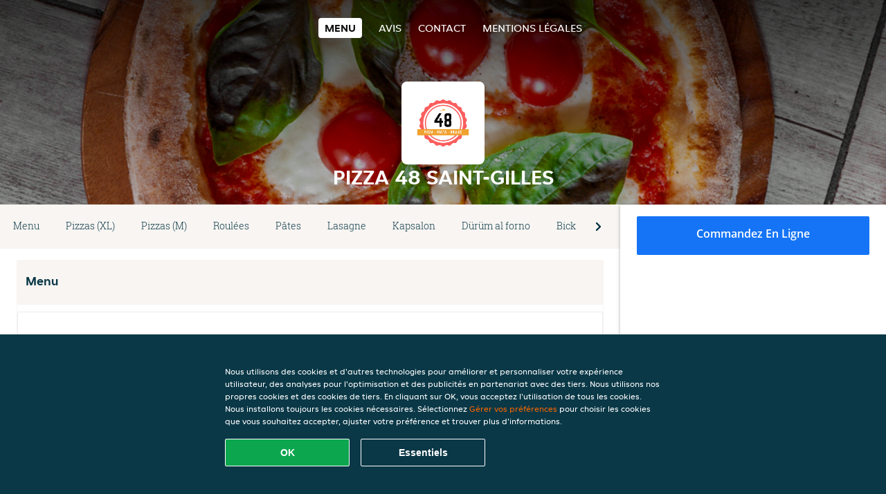

--- FILE ---
content_type: text/html; charset=utf-8
request_url: https://www.pizza-48.be/
body_size: 12641
content:
<!DOCTYPE html>
<html itemscope="itemscope" itemtype="http://schema.org/WebPage" lang="fr"
    xml:lang="fr" xmlns="http://www.w3.org/1999/xhtml">

<head>
    <title>Pizza 48 Saint-Gilles - Commander un repas en ligne à Saint-Gilles</title>
    <meta name="description" content="Découvrez le menu de Pizza 48 Saint-Gilles à Saint-Gilles et commandez vos plats préférés. Profitez de repas savoureux et d'une livraison à domicile rapide !" />
    <meta name="keywords" content="Pizza 48, Pizza 48 Saint-Gilles, commander repas, Pizza 48 Saint-Gilles Saint-Gilles, livraison à domicile, Pizza, Pâtes, 100% Halal" />
    <meta http-equiv="content-type" content="text/html; charset=UTF-8" />
    <meta name="theme-color" content="#55ADDE" />
    <meta name='viewport' content='width=device-width, initial-scale=1.0, maximum-scale=1.0, user-scalable=0' />
    <meta name="showOrderModule" content="true" />
    <meta name="orderUrl" content="http://www.takeaway.com/be/pizza-48-saint-gilles">
    <meta name="orderButtonText" content="Commandez en ligne">
    <link rel="shortcut icon" href="/favicon.ico" />
    <link rel="stylesheet" type="text/css" href="/style/style.css?v=34b9a71101ef190ff708f32b9b2f6598&amp;reset=1&w0lk8RxQJ" />
    <link rel="stylesheet" type="text/css" href="/assets/css/takeaway.css?w0lk8RxQJ" />
    <link rel="stylesheet" type="text/css" href="/font-awesome/css/font-awesome.min.css?w0lk8RxQJ" />

    <link rel="stylesheet" type="text/css" href="/tpl/template1/additives.css?w0lk8RxQJ" />    <script src="/js/jquery-3.1.1.min.js?w0lk8RxQJ"></script>
    <script src="/assets/js/app.js?w0lk8RxQJ"></script>
    <script src="/tpl/template1/additives.js?w0lk8RxQJ" /></script>    <script type="application/javascript">
    var uaCode = 'UA-6256834-1';
</script>
    <link rel="stylesheet" type="text/css" href="/basket/css/sidedishes.css?w0lk8RxQJ" />
    <script src="/js/allergens.js?w0lk8RxQJ"></script>
            <script src="/basket/js/vendor/js.cookie.min.js?w0lk8RxQJ"></script>
        <script src="/basket/js/vendor/moment.min.js?w0lk8RxQJ"></script>
        <script src="/basket/js/vendor/moment-timezone.min.js?w0lk8RxQJ"></script>
        <script src="/basket/js/bundle.js?w0lk8RxQJ"></script>
        <script>
        var site = {
            aPath: '/',
            local: '//',
            language: 'fr',
            path: '/',
            domain: 'takeaway.com',
            cc: '3',
            tz: 'Europe/Brussels',
            tzData: 'Europe/Brussels|WET CET CEST WEST|0 -10 -20 -10|0121212103030303030303030303030303030303030303030303212121212121212121212121212121212121212121212121212121212121212121212121212121212121212121212121212121212121212121212121212121212121|-2ehc0 3zX0 11c0 1iO0 11A0 1o00 11A0 my0 Ic0 1qM0 Rc0 1EM0 UM0 1u00 10o0 1io0 1io0 17c0 1a00 1fA0 1cM0 1cM0 1io0 17c0 1fA0 1a00 1io0 1a30 1io0 17c0 1fA0 1a00 1io0 17c0 1cM0 1cM0 1a00 1io0 1cM0 1cM0 1a00 1fA0 1io0 17c0 1cM0 1cM0 1a00 1fA0 1io0 1qM0 Dc0 y00 5Wn0 WM0 1fA0 1cM0 16M0 1iM0 16M0 1C00 Uo0 1eeo0 1a00 1fA0 1cM0 1cM0 1cM0 1fA0 1a00 1cM0 1cM0 1cM0 1cM0 1cM0 1cM0 1cM0 1fA0 1cM0 1cM0 1cM0 1cM0 1cM0 1cM0 1cM0 1cM0 1cM0 1cM0 1cM0 1fA0 1cM0 1cM0 1cM0 1cM0 1cM0 1cM0 1cM0 1cM0 1cM0 1cM0 1fA0 1o00 11A0 1o00 11A0 1o00 11A0 1qM0 WM0 1qM0 WM0 1qM0 11A0 1o00 11A0 1o00 11A0 1qM0 WM0 1qM0 WM0 1qM0 WM0 1qM0 11A0 1o00 11A0 1o00 11A0 1qM0 WM0 1qM0 WM0 1qM0 11A0 1o00 11A0 1o00 11A0 1o00 11A0 1qM0 WM0 1qM0 WM0 1qM0 11A0 1o00 11A0 1o00 11A0 1qM0 WM0 1qM0 WM0 1qM0 11A0 1o00 11A0 1o00 11A0 1o00 11A0 1qM0 WM0 1qM0 WM0 1qM0 11A0 1o00 11A0 1o00 11A0 1qM0 WM0 1qM0 WM0 1qM0 WM0 1qM0 11A0 1o00 11A0 1o00|21e5',
            cookieWall: true,
            forceGeo: false,
        }
    </script>



</head>

<body class="menu">
    

    <div class="header">
        <div id="navigationopenbutton" class="menubutton"><i class="fa fa-bars fa-2x" aria-hidden="true"></i></div>

        <div class="nav">
            <div id="navigationclosebutton" class="menubutton"><i class="fa fa-close fa-2x" aria-hidden="true"></i></div>
            <div class="nav-wrapper">
                <ul>
                    <li class="active"><a href="/" title="Consultez le menu de Pizza 48 Saint-Gilles">Menu</a></li>
<li><a href="/review" title="Voir les avis sur Pizza 48 Saint-Gilles">Avis</a></li>
<li><a href="/contact" title="Contactez Pizza 48 Saint-Gilles">Contact</a></li>
<li><a href="/colofon" title="">Mentions légales</a></li>
                </ul>
            </div>
        </div>
    </div>
    <div class="templaterevamped-hero">
        <div class="templaterevamped-header">
            <div class="restaurantlogo">
                <img src="//static.takeaway.com/images/restaurants/be/07Q55R11/logo_465x320.png">
            </div>
            <h1>
                PIZZA 48 SAINT-GILLES            </h1>
        </div>
    </div>
<div class="full">
    <div class="menucard-main">
        <div class="menuproducts"><div class="js-menu-category-bar-sticky">
    <div class="menu-category-bar-container">
        <div class="menu-category-bar menucard-container">
            <div class="menu-category-list">
                <div class="swiper-container js-swiper">
                    <div class="swiper-wrapper">
                                                                            <a href="#cat1" data-category="cat1" class="swiper-slide">Menu</a>
                                                    <a href="#cat2" data-category="cat2" class="swiper-slide">Pizzas (XL)</a>
                                                    <a href="#cat3" data-category="cat3" class="swiper-slide">Pizzas (M)</a>
                                                    <a href="#cat4" data-category="cat4" class="swiper-slide">Roulées</a>
                                                    <a href="#cat5" data-category="cat5" class="swiper-slide">Pâtes</a>
                                                    <a href="#cat6" data-category="cat6" class="swiper-slide">Lasagne</a>
                                                    <a href="#cat7" data-category="cat7" class="swiper-slide">Kapsalon</a>
                                                    <a href="#cat8" data-category="cat8" class="swiper-slide">Dürüm al forno</a>
                                                    <a href="#cat9" data-category="cat9" class="swiper-slide">Bicky burger</a>
                                                    <a href="#cat10" data-category="cat10" class="swiper-slide">Tex-mex</a>
                                                    <a href="#cat11" data-category="cat11" class="swiper-slide">Salades</a>
                                                    <a href="#cat12" data-category="cat12" class="swiper-slide">Snacks simples</a>
                                                    <a href="#cat13" data-category="cat13" class="swiper-slide">Entrées</a>
                                                    <a href="#cat14" data-category="cat14" class="swiper-slide">Sauces</a>
                                                    <a href="#cat15" data-category="cat15" class="swiper-slide">Magnum pints 440ml</a>
                                                    <a href="#cat16" data-category="cat16" class="swiper-slide">Desserts</a>
                                                    <a href="#cat17" data-category="cat17" class="swiper-slide">Boissons</a>
                                            </div>
                </div>
            </div>
            <div class="swipe-next">
                <i class="icon-ta-next-v2 swipe-next-button"></i>
            </div>
        </div>
    </div>
</div>


<div class="widget menucard-listing" id="menu">
    <div class="menucard-container ">
                                <div class="menucat menucard__meals-group" anchor-id="cat1"
                             id="cat1">
                                                        <div class="category">
                                <div class="category-name">
                                    Menu                                </div>
                                <div class="category-description">
                                                                    </div>
                            </div>

                            <div class="product-container">
                                                    <div itemscope itemtype="http://schema.org/Product">
                                                                <div class="addtobasket " data-min-age="0"
                                             data-template="templaterevamped"
                                             onclick="menucard_ShowSideDishes('0O0P1103R','0Q3QP1NQ', '0', 'templaterevamped'); return false;">
                                                                                        <div class="meal-wrapper">
                                <div class="product-name" itemprop="name">
                                    Menu A                                                                                                        </div> <!-- product-name -->

                                                                    <div class="product-description"
                                         itemprop="description">Pizza, tiramisu et boisson 33cl.                                    </div>
                                                                    <div itemprop="offers" itemscope itemtype="http://schema.org/Offer">
                                    <div class="product-price" itemprop="price">
                                        € 15,00                                    </div>
                                </div>
                                                                            </div>
                                                                            <div class="product-order-button"></div>
                            </div> <!-- add simple product div OR show sidedish div -->
                    </div><!--itemscope schema product -->
                                        <div itemscope itemtype="http://schema.org/Product">
                                                                <div class="addtobasket " data-min-age="0"
                                             data-template="templaterevamped"
                                             onclick="menucard_ShowSideDishes('070P1103R','0Q3QP1NQ', '0', 'templaterevamped'); return false;">
                                                                                        <div class="meal-wrapper">
                                <div class="product-name" itemprop="name">
                                    Menu B                                                                                                        </div> <!-- product-name -->

                                                                    <div class="product-description"
                                         itemprop="description">Pâtes, tiramisu et boisson 33cl.                                    </div>
                                                                    <div itemprop="offers" itemscope itemtype="http://schema.org/Offer">
                                    <div class="product-price" itemprop="price">
                                        € 16,00                                    </div>
                                </div>
                                                                            </div>
                                                                            <div class="product-order-button"></div>
                            </div> <!-- add simple product div OR show sidedish div -->
                    </div><!--itemscope schema product -->
                                        <div itemscope itemtype="http://schema.org/Product">
                                                                <div class="addtobasket " data-min-age="0"
                                             data-template="templaterevamped"
                                             onclick="menucard_ShowSideDishes('001P1103R','0Q3QP1NQ', '0', 'templaterevamped'); return false;">
                                                                                        <div class="meal-wrapper">
                                <div class="product-name" itemprop="name">
                                    Menu C                                                                                                        </div> <!-- product-name -->

                                                                    <div class="product-description"
                                         itemprop="description">Durum, potatoes, tiramisu et boisson 33cl.                                    </div>
                                                                    <div itemprop="offers" itemscope itemtype="http://schema.org/Offer">
                                    <div class="product-price" itemprop="price">
                                        € 13,00                                    </div>
                                </div>
                                                                            </div>
                                                                            <div class="product-order-button"></div>
                            </div> <!-- add simple product div OR show sidedish div -->
                    </div><!--itemscope schema product -->
                                        <div itemscope itemtype="http://schema.org/Product">
                                                                <div class="addtobasket " data-min-age="0"
                                             data-template="templaterevamped"
                                             onclick="menucard_ShowSideDishes('0R1P1103R','0Q3QP1NQ', '0', 'templaterevamped'); return false;">
                                                                                        <div class="meal-wrapper">
                                <div class="product-name" itemprop="name">
                                    Menu F                                                                                                        </div> <!-- product-name -->

                                                                    <div class="product-description"
                                         itemprop="description">2 pizzas, 1 entrée et boisson 1,5l.                                    </div>
                                                                    <div itemprop="offers" itemscope itemtype="http://schema.org/Offer">
                                    <div class="product-price" itemprop="price">
                                        € 27,00                                    </div>
                                </div>
                                                                            </div>
                                                                            <div class="product-order-button"></div>
                            </div> <!-- add simple product div OR show sidedish div -->
                    </div><!--itemscope schema product -->
                                        <div itemscope itemtype="http://schema.org/Product">
                                                                <div class="addtobasket " data-min-age="0"
                                             data-template="templaterevamped"
                                             onclick="menucard_ShowSideDishes('031P1103R','0Q3QP1NQ', '0', 'templaterevamped'); return false;">
                                                                                        <div class="meal-wrapper">
                                <div class="product-name" itemprop="name">
                                    Menu D                                                                                                        </div> <!-- product-name -->

                                                                    <div class="product-description"
                                         itemprop="description">Bicky, potatoes, tiramisu et boisson 33cl.                                    </div>
                                                                    <div itemprop="offers" itemscope itemtype="http://schema.org/Offer">
                                    <div class="product-price" itemprop="price">
                                        € 13,00                                    </div>
                                </div>
                                                                            </div>
                                                                            <div class="product-order-button"></div>
                            </div> <!-- add simple product div OR show sidedish div -->
                    </div><!--itemscope schema product -->
                                        <div itemscope itemtype="http://schema.org/Product">
                                                                <div class="addtobasket " data-min-age="0"
                                             data-template="templaterevamped"
                                             onclick="menucard_ShowSideDishes('0P1P1103R','0Q3QP1NQ', '0', 'templaterevamped'); return false;">
                                                                                        <div class="meal-wrapper">
                                <div class="product-name" itemprop="name">
                                    Menu E                                                                                                        </div> <!-- product-name -->

                                                                    <div class="product-description"
                                         itemprop="description">Kapsalon, tiramisu et boisson 33cl.                                    </div>
                                                                    <div itemprop="offers" itemscope itemtype="http://schema.org/Offer">
                                    <div class="product-price" itemprop="price">
                                        € 13,00                                    </div>
                                </div>
                                                                            </div>
                                                                            <div class="product-order-button"></div>
                            </div> <!-- add simple product div OR show sidedish div -->
                    </div><!--itemscope schema product -->
                                        <div itemscope itemtype="http://schema.org/Product">
                                                                <div class="addtobasket " data-min-age="0"
                                             data-template="templaterevamped"
                                             onclick="menucard_ShowSideDishes('0NNP1103R','0Q3QP1NQ', '0', 'templaterevamped'); return false;">
                                                                                        <div class="meal-wrapper">
                                <div class="product-name" itemprop="name">
                                    Menu G                                                                                                        </div> <!-- product-name -->

                                                                    <div class="product-description"
                                         itemprop="description">3 pizzas, 2 entrées et boisson 1,5l.                                    </div>
                                                                    <div itemprop="offers" itemscope itemtype="http://schema.org/Offer">
                                    <div class="product-price" itemprop="price">
                                        € 40,00                                    </div>
                                </div>
                                                                            </div>
                                                                            <div class="product-order-button"></div>
                            </div> <!-- add simple product div OR show sidedish div -->
                    </div><!--itemscope schema product -->
                                </div> <!-- product-container -->
        </div> <!-- menucat -->
                                <div class="menucat menucard__meals-group" anchor-id="cat2"
                             id="cat2">
                                                        <div class="category">
                                <div class="category-name">
                                    Pizzas (XL)                                </div>
                                <div class="category-description">
                                                                    </div>
                            </div>

                            <div class="product-container">
                                                    <div itemscope itemtype="http://schema.org/Product">
                                                <div class="addtobasket "
                             onclick="addSimpleProductBasket(event, 'templaterevamped'); return false;"
                             data-min-age="0"
                             data-productId="007NR0Q001"
                             data-categoryId="" id="03QRRQRQ/007NR0Q001">
                                                                        <div class="meal-wrapper">
                                <div class="product-name" itemprop="name">
                                    Pizza margherita (XL)                                    <span onclick="allergens(event); return false" class="meal-allergens" title="Plus d'informations sur le produit"  data-name="Pizza margherita (XL)" data-allergens="A,G"   data-template="templaterevamped"></span>                                                                    </div> <!-- product-name -->

                                                                    <div class="product-description"
                                         itemprop="description">Sauce tomate, mozzarella.                                    </div>
                                                                    <div itemprop="offers" itemscope itemtype="http://schema.org/Offer">
                                    <div class="product-price" itemprop="price">
                                        € 16,00                                    </div>
                                </div>
                                                                            </div>
                                                                            <div class="product-order-button"></div>
                            </div> <!-- add simple product div OR show sidedish div -->
                    </div><!--itemscope schema product -->
                                        <div itemscope itemtype="http://schema.org/Product">
                                                <div class="addtobasket "
                             onclick="addSimpleProductBasket(event, 'templaterevamped'); return false;"
                             data-min-age="0"
                             data-productId="037NR0Q001"
                             data-categoryId="" id="03QRRQRQ/037NR0Q001">
                                                                        <div class="meal-wrapper">
                                <div class="product-name" itemprop="name">
                                    Pizza funghi (XL)                                    <span onclick="allergens(event); return false" class="meal-allergens" title="Plus d'informations sur le produit"  data-name="Pizza funghi (XL)" data-allergens="A,G"   data-template="templaterevamped"></span>                                                                    </div> <!-- product-name -->

                                                                    <div class="product-description"
                                         itemprop="description">Sauce tomate, mozzarella, champignons.                                    </div>
                                                                    <div itemprop="offers" itemscope itemtype="http://schema.org/Offer">
                                    <div class="product-price" itemprop="price">
                                        € 17,00                                    </div>
                                </div>
                                                                            </div>
                                                                            <div class="product-order-button"></div>
                            </div> <!-- add simple product div OR show sidedish div -->
                    </div><!--itemscope schema product -->
                                        <div itemscope itemtype="http://schema.org/Product">
                                                <div class="addtobasket "
                             onclick="addSimpleProductBasket(event, 'templaterevamped'); return false;"
                             data-min-age="0"
                             data-productId="RR51NNR071"
                             data-categoryId="" id="03QRRQRQ/RR51NNR071">
                                                                        <div class="meal-wrapper">
                                <div class="product-name" itemprop="name">
                                    Pizza reine (XL)                                                                                                        </div> <!-- product-name -->

                                                                    <div class="product-description"
                                         itemprop="description">Sauce tomate, mozzarella, champignons, jambon.                                    </div>
                                                                    <div itemprop="offers" itemscope itemtype="http://schema.org/Offer">
                                    <div class="product-price" itemprop="price">
                                        € 17,00                                    </div>
                                </div>
                                                                            </div>
                                                                            <div class="product-order-button"></div>
                            </div> <!-- add simple product div OR show sidedish div -->
                    </div><!--itemscope schema product -->
                                        <div itemscope itemtype="http://schema.org/Product">
                                                <div class="addtobasket "
                             onclick="addSimpleProductBasket(event, 'templaterevamped'); return false;"
                             data-min-age="0"
                             data-productId="0P7NR0Q001"
                             data-categoryId="" id="03QRRQRQ/0P7NR0Q001">
                                                                        <div class="meal-wrapper">
                                <div class="product-name" itemprop="name">
                                    Pizza quatre fromages (XL)                                    <span onclick="allergens(event); return false" class="meal-allergens" title="Plus d'informations sur le produit"  data-name="Pizza quatre fromages (XL)" data-allergens="A,G"   data-template="templaterevamped"></span>                                                                    </div> <!-- product-name -->

                                                                    <div class="product-description"
                                         itemprop="description">Sauce tomate, mozzarella, parmesan, gorgonzola, brie.                                    </div>
                                                                    <div itemprop="offers" itemscope itemtype="http://schema.org/Offer">
                                    <div class="product-price" itemprop="price">
                                        € 17,00                                    </div>
                                </div>
                                                                            </div>
                                                                            <div class="product-order-button"></div>
                            </div> <!-- add simple product div OR show sidedish div -->
                    </div><!--itemscope schema product -->
                                        <div itemscope itemtype="http://schema.org/Product">
                                                <div class="addtobasket "
                             onclick="addSimpleProductBasket(event, 'templaterevamped'); return false;"
                             data-min-age="0"
                             data-productId="0R7NR0Q001"
                             data-categoryId="" id="03QRRQRQ/0R7NR0Q001">
                                                                        <div class="meal-wrapper">
                                <div class="product-name" itemprop="name">
                                    Pizza capricciosa (XL)                                    <span onclick="allergens(event); return false" class="meal-allergens" title="Plus d'informations sur le produit"  data-name="Pizza capricciosa (XL)" data-allergens="A,G"   data-template="templaterevamped"></span>                                                                    </div> <!-- product-name -->

                                                                    <div class="product-description"
                                         itemprop="description">Sauce tomate, mozzarella, jambon de dinde.                                    </div>
                                                                    <div itemprop="offers" itemscope itemtype="http://schema.org/Offer">
                                    <div class="product-price" itemprop="price">
                                        € 17,00                                    </div>
                                </div>
                                                                            </div>
                                                                            <div class="product-order-button"></div>
                            </div> <!-- add simple product div OR show sidedish div -->
                    </div><!--itemscope schema product -->
                                        <div itemscope itemtype="http://schema.org/Product">
                                                <div class="addtobasket "
                             onclick="addSimpleProductBasket(event, 'templaterevamped'); return false;"
                             data-min-age="0"
                             data-productId="0NQNR0Q001"
                             data-categoryId="" id="03QRRQRQ/0NQNR0Q001">
                                                                        <div class="meal-wrapper">
                                <div class="product-name" itemprop="name">
                                    Pizza pepperoni (XL)                                    <span onclick="allergens(event); return false" class="meal-allergens" title="Plus d'informations sur le produit"  data-name="Pizza pepperoni (XL)" data-allergens="A,G"   data-template="templaterevamped"></span>                                                                    </div> <!-- product-name -->

                                                                    <div class="product-description"
                                         itemprop="description">Sauce tomate, mozzarella, salami, chorizo.                                    </div>
                                                                    <div itemprop="offers" itemscope itemtype="http://schema.org/Offer">
                                    <div class="product-price" itemprop="price">
                                        € 17,00                                    </div>
                                </div>
                                                                            </div>
                                                                            <div class="product-order-button"></div>
                            </div> <!-- add simple product div OR show sidedish div -->
                    </div><!--itemscope schema product -->
                                        <div itemscope itemtype="http://schema.org/Product">
                                                <div class="addtobasket "
                             onclick="addSimpleProductBasket(event, 'templaterevamped'); return false;"
                             data-min-age="0"
                             data-productId="05QNR0Q001"
                             data-categoryId="" id="03QRRQRQ/05QNR0Q001">
                                                                        <div class="meal-wrapper">
                                <div class="product-name" itemprop="name">
                                    Pizza merguez (XL)                                    <span onclick="allergens(event); return false" class="meal-allergens" title="Plus d'informations sur le produit"  data-name="Pizza merguez (XL)" data-allergens="A,G"   data-template="templaterevamped"></span>                                                                    </div> <!-- product-name -->

                                                                    <div class="product-description"
                                         itemprop="description">Sauce tomate, mozzarella, merguez, oignons, œuf.                                    </div>
                                                                    <div itemprop="offers" itemscope itemtype="http://schema.org/Offer">
                                    <div class="product-price" itemprop="price">
                                        € 17,00                                    </div>
                                </div>
                                                                            </div>
                                                                            <div class="product-order-button"></div>
                            </div> <!-- add simple product div OR show sidedish div -->
                    </div><!--itemscope schema product -->
                                        <div itemscope itemtype="http://schema.org/Product">
                                                <div class="addtobasket "
                             onclick="addSimpleProductBasket(event, 'templaterevamped'); return false;"
                             data-min-age="0"
                             data-productId="RNP1NNR071"
                             data-categoryId="" id="03QRRQRQ/RNP1NNR071">
                                                                        <div class="meal-wrapper">
                                <div class="product-name" itemprop="name">
                                    Pizza calzone (XL)                                                                                                        </div> <!-- product-name -->

                                                                    <div class="product-description"
                                         itemprop="description">Sauce tomate, mozzarella, jambon, oeuf.                                    </div>
                                                                    <div itemprop="offers" itemscope itemtype="http://schema.org/Offer">
                                    <div class="product-price" itemprop="price">
                                        € 17,00                                    </div>
                                </div>
                                                                            </div>
                                                                            <div class="product-order-button"></div>
                            </div> <!-- add simple product div OR show sidedish div -->
                    </div><!--itemscope schema product -->
                                        <div itemscope itemtype="http://schema.org/Product">
                                                <div class="addtobasket "
                             onclick="addSimpleProductBasket(event, 'templaterevamped'); return false;"
                             data-min-age="0"
                             data-productId="0QQNR0Q001"
                             data-categoryId="" id="03QRRQRQ/0QQNR0Q001">
                                                                        <div class="meal-wrapper">
                                <div class="product-name" itemprop="name">
                                    Pizza 48 (XL)                                    <span onclick="allergens(event); return false" class="meal-allergens" title="Plus d'informations sur le produit"  data-name="Pizza 48 (XL)" data-allergens="A,G"   data-template="templaterevamped"></span>                                                                    </div> <!-- product-name -->

                                                                    <div class="product-description"
                                         itemprop="description">Sauce tomate, mozzarella, brocoli, artichaut, champignons, poivrons, oignons, olives.                                    </div>
                                                                    <div itemprop="offers" itemscope itemtype="http://schema.org/Offer">
                                    <div class="product-price" itemprop="price">
                                        € 17,00                                    </div>
                                </div>
                                                                            </div>
                                                                            <div class="product-order-button"></div>
                            </div> <!-- add simple product div OR show sidedish div -->
                    </div><!--itemscope schema product -->
                                        <div itemscope itemtype="http://schema.org/Product">
                                                <div class="addtobasket "
                             onclick="addSimpleProductBasket(event, 'templaterevamped'); return false;"
                             data-min-age="0"
                             data-productId="01RNR0Q001"
                             data-categoryId="" id="03QRRQRQ/01RNR0Q001">
                                                                        <div class="meal-wrapper">
                                <div class="product-name" itemprop="name">
                                    Pizza Hawaï (XL)                                    <span onclick="allergens(event); return false" class="meal-allergens" title="Plus d'informations sur le produit"  data-name="Pizza Hawaï (XL)" data-allergens="A,G"   data-template="templaterevamped"></span>                                                                    </div> <!-- product-name -->

                                                                    <div class="product-description"
                                         itemprop="description">Sauce tomate, mozzarella, jambon de dinde, ananas.                                    </div>
                                                                    <div itemprop="offers" itemscope itemtype="http://schema.org/Offer">
                                    <div class="product-price" itemprop="price">
                                        € 17,00                                    </div>
                                </div>
                                                                            </div>
                                                                            <div class="product-order-button"></div>
                            </div> <!-- add simple product div OR show sidedish div -->
                    </div><!--itemscope schema product -->
                                        <div itemscope itemtype="http://schema.org/Product">
                                                <div class="addtobasket "
                             onclick="addSimpleProductBasket(event, 'templaterevamped'); return false;"
                             data-min-age="0"
                             data-productId="0ORNR0Q001"
                             data-categoryId="" id="03QRRQRQ/0ORNR0Q001">
                                                                        <div class="meal-wrapper">
                                <div class="product-name" itemprop="name">
                                    Pizza melanza (XL)                                    <span onclick="allergens(event); return false" class="meal-allergens" title="Plus d'informations sur le produit"  data-name="Pizza melanza (XL)" data-allergens="A,G"   data-template="templaterevamped"></span>                                                                    </div> <!-- product-name -->

                                                                    <div class="product-description"
                                         itemprop="description">Sauce tomate, mozzarella, aubergines, viande hachée.                                    </div>
                                                                    <div itemprop="offers" itemscope itemtype="http://schema.org/Offer">
                                    <div class="product-price" itemprop="price">
                                        € 17,00                                    </div>
                                </div>
                                                                            </div>
                                                                            <div class="product-order-button"></div>
                            </div> <!-- add simple product div OR show sidedish div -->
                    </div><!--itemscope schema product -->
                                        <div itemscope itemtype="http://schema.org/Product">
                                                <div class="addtobasket "
                             onclick="addSimpleProductBasket(event, 'templaterevamped'); return false;"
                             data-min-age="0"
                             data-productId="07RNR0Q001"
                             data-categoryId="" id="03QRRQRQ/07RNR0Q001">
                                                                        <div class="meal-wrapper">
                                <div class="product-name" itemprop="name">
                                    Pizza poulet (XL)                                    <span onclick="allergens(event); return false" class="meal-allergens" title="Plus d'informations sur le produit"  data-name="Pizza poulet (XL)" data-allergens="A,G"   data-template="templaterevamped"></span>                                                                    </div> <!-- product-name -->

                                                                    <div class="product-description"
                                         itemprop="description">Sauce tomate, mozzarella, poulet, champignons, poivrons, oignons, olives.                                    </div>
                                                                    <div itemprop="offers" itemscope itemtype="http://schema.org/Offer">
                                    <div class="product-price" itemprop="price">
                                        € 17,00                                    </div>
                                </div>
                                                                            </div>
                                                                            <div class="product-order-button"></div>
                            </div> <!-- add simple product div OR show sidedish div -->
                    </div><!--itemscope schema product -->
                                        <div itemscope itemtype="http://schema.org/Product">
                                                <div class="addtobasket "
                             onclick="addSimpleProductBasket(event, 'templaterevamped'); return false;"
                             data-min-age="0"
                             data-productId="0003R0Q001"
                             data-categoryId="" id="03QRRQRQ/0003R0Q001">
                                                                        <div class="meal-wrapper">
                                <div class="product-name" itemprop="name">
                                    Pizza viande hachée (XL)                                    <span onclick="allergens(event); return false" class="meal-allergens" title="Plus d'informations sur le produit"  data-name="Pizza viande hachée (XL)" data-allergens="A,G"   data-template="templaterevamped"></span>                                                                    </div> <!-- product-name -->

                                                                    <div class="product-description"
                                         itemprop="description">Sauce tomate, mozzarella, viande hachée, champignons, poivrons, oignons, olives.                                    </div>
                                                                    <div itemprop="offers" itemscope itemtype="http://schema.org/Offer">
                                    <div class="product-price" itemprop="price">
                                        € 17,00                                    </div>
                                </div>
                                                                            </div>
                                                                            <div class="product-order-button"></div>
                            </div> <!-- add simple product div OR show sidedish div -->
                    </div><!--itemscope schema product -->
                                        <div itemscope itemtype="http://schema.org/Product">
                                                <div class="addtobasket "
                             onclick="addSimpleProductBasket(event, 'templaterevamped'); return false;"
                             data-min-age="0"
                             data-productId="0303R0Q001"
                             data-categoryId="" id="03QRRQRQ/0303R0Q001">
                                                                        <div class="meal-wrapper">
                                <div class="product-name" itemprop="name">
                                    Pizza quatre saisons (XL)                                    <span onclick="allergens(event); return false" class="meal-allergens" title="Plus d'informations sur le produit"  data-name="Pizza quatre saisons (XL)" data-allergens="A,G"   data-template="templaterevamped"></span>                                                                    </div> <!-- product-name -->

                                                                    <div class="product-description"
                                         itemprop="description">Sauce tomate, mozzarella, champignons, poivrons, jambon de dinde, salami.                                    </div>
                                                                    <div itemprop="offers" itemscope itemtype="http://schema.org/Offer">
                                    <div class="product-price" itemprop="price">
                                        € 17,00                                    </div>
                                </div>
                                                                            </div>
                                                                            <div class="product-order-button"></div>
                            </div> <!-- add simple product div OR show sidedish div -->
                    </div><!--itemscope schema product -->
                                        <div itemscope itemtype="http://schema.org/Product">
                                                <div class="addtobasket "
                             onclick="addSimpleProductBasket(event, 'templaterevamped'); return false;"
                             data-min-age="0"
                             data-productId="0P03R0Q001"
                             data-categoryId="" id="03QRRQRQ/0P03R0Q001">
                                                                        <div class="meal-wrapper">
                                <div class="product-name" itemprop="name">
                                    Pizza taco (XL)                                    <span onclick="allergens(event); return false" class="meal-allergens" title="Plus d'informations sur le produit"  data-name="Pizza taco (XL)" data-allergens="A,G"   data-template="templaterevamped"></span>                                                                    </div> <!-- product-name -->

                                                                    <div class="product-description"
                                         itemprop="description">Sauce tomate, mozzarella, viande hachée épicée, sauce spéciale, salade, tomate fraîche, concombre.                                    </div>
                                                                    <div itemprop="offers" itemscope itemtype="http://schema.org/Offer">
                                    <div class="product-price" itemprop="price">
                                        € 17,00                                    </div>
                                </div>
                                                                            </div>
                                                                            <div class="product-order-button"></div>
                            </div> <!-- add simple product div OR show sidedish div -->
                    </div><!--itemscope schema product -->
                                        <div itemscope itemtype="http://schema.org/Product">
                                                <div class="addtobasket "
                             onclick="addSimpleProductBasket(event, 'templaterevamped'); return false;"
                             data-min-age="0"
                             data-productId="0R03R0Q001"
                             data-categoryId="" id="03QRRQRQ/0R03R0Q001">
                                                                        <div class="meal-wrapper">
                                <div class="product-name" itemprop="name">
                                    Pizza thon (XL)                                    <span onclick="allergens(event); return false" class="meal-allergens" title="Plus d'informations sur le produit"  data-name="Pizza thon (XL)" data-allergens="A,D,G"   data-template="templaterevamped"></span>                                                                    </div> <!-- product-name -->

                                                                    <div class="product-description"
                                         itemprop="description">Sauce tomate, mozzarella, thon, oignons, olives.                                    </div>
                                                                    <div itemprop="offers" itemscope itemtype="http://schema.org/Offer">
                                    <div class="product-price" itemprop="price">
                                        € 17,00                                    </div>
                                </div>
                                                                            </div>
                                                                            <div class="product-order-button"></div>
                            </div> <!-- add simple product div OR show sidedish div -->
                    </div><!--itemscope schema product -->
                                        <div itemscope itemtype="http://schema.org/Product">
                                                <div class="addtobasket "
                             onclick="addSimpleProductBasket(event, 'templaterevamped'); return false;"
                             data-min-age="0"
                             data-productId="0N13R0Q001"
                             data-categoryId="" id="03QRRQRQ/0N13R0Q001">
                                                                        <div class="meal-wrapper">
                                <div class="product-name" itemprop="name">
                                    Pizza saumon (XL)                                    <span onclick="allergens(event); return false" class="meal-allergens" title="Plus d'informations sur le produit"  data-name="Pizza saumon (XL)" data-allergens="A,D,G"   data-template="templaterevamped"></span>                                                                    </div> <!-- product-name -->

                                                                    <div class="product-description"
                                         itemprop="description">Sauce tomate, mozzarella, saumon frais, oignons, olives.                                    </div>
                                                                    <div itemprop="offers" itemscope itemtype="http://schema.org/Offer">
                                    <div class="product-price" itemprop="price">
                                        € 19,00                                    </div>
                                </div>
                                                                            </div>
                                                                            <div class="product-order-button"></div>
                            </div> <!-- add simple product div OR show sidedish div -->
                    </div><!--itemscope schema product -->
                                        <div itemscope itemtype="http://schema.org/Product">
                                                <div class="addtobasket "
                             onclick="addSimpleProductBasket(event, 'templaterevamped'); return false;"
                             data-min-age="0"
                             data-productId="0513R0Q001"
                             data-categoryId="" id="03QRRQRQ/0513R0Q001">
                                                                        <div class="meal-wrapper">
                                <div class="product-name" itemprop="name">
                                    Pizza fruits de mer (XL)                                    <span onclick="allergens(event); return false" class="meal-allergens" title="Plus d'informations sur le produit"  data-name="Pizza fruits de mer (XL)" data-allergens="A,R"   data-template="templaterevamped"></span>                                                                    </div> <!-- product-name -->

                                                                    <div class="product-description"
                                         itemprop="description">Sauce tomate, mozzarella, fruits de mer.                                    </div>
                                                                    <div itemprop="offers" itemscope itemtype="http://schema.org/Offer">
                                    <div class="product-price" itemprop="price">
                                        € 19,00                                    </div>
                                </div>
                                                                            </div>
                                                                            <div class="product-order-button"></div>
                            </div> <!-- add simple product div OR show sidedish div -->
                    </div><!--itemscope schema product -->
                                        <div itemscope itemtype="http://schema.org/Product">
                                                <div class="addtobasket "
                             onclick="addSimpleProductBasket(event, 'templaterevamped'); return false;"
                             data-min-age="0"
                             data-productId="0Q13R0Q001"
                             data-categoryId="" id="03QRRQRQ/0Q13R0Q001">
                                                                        <div class="meal-wrapper">
                                <div class="product-name" itemprop="name">
                                    Pizza scampi (XL)                                    <span onclick="allergens(event); return false" class="meal-allergens" title="Plus d'informations sur le produit"  data-name="Pizza scampi (XL)" data-allergens="A,B,D,G"   data-template="templaterevamped"></span>                                                                    </div> <!-- product-name -->

                                                                    <div class="product-description"
                                         itemprop="description">Sauce tomate, mozzarella, scampis, champignons, oignons, olives.                                    </div>
                                                                    <div itemprop="offers" itemscope itemtype="http://schema.org/Offer">
                                    <div class="product-price" itemprop="price">
                                        € 19,00                                    </div>
                                </div>
                                                                            </div>
                                                                            <div class="product-order-button"></div>
                            </div> <!-- add simple product div OR show sidedish div -->
                    </div><!--itemscope schema product -->
                                        <div itemscope itemtype="http://schema.org/Product">
                                                <div class="addtobasket "
                             onclick="addSimpleProductBasket(event, 'templaterevamped'); return false;"
                             data-min-age="0"
                             data-productId="01N3R0Q001"
                             data-categoryId="" id="03QRRQRQ/01N3R0Q001">
                                                                        <div class="meal-wrapper">
                                <div class="product-name" itemprop="name">
                                    Pizza napolitaine (XL)                                    <span onclick="allergens(event); return false" class="meal-allergens" title="Plus d'informations sur le produit"  data-name="Pizza napolitaine (XL)" data-allergens="A,D,G"   data-template="templaterevamped"></span>                                                                    </div> <!-- product-name -->

                                                                    <div class="product-description"
                                         itemprop="description">Sauce tomate, mozzarella, anchois, câpres, olives.                                    </div>
                                                                    <div itemprop="offers" itemscope itemtype="http://schema.org/Offer">
                                    <div class="product-price" itemprop="price">
                                        € 19,00                                    </div>
                                </div>
                                                                            </div>
                                                                            <div class="product-order-button"></div>
                            </div> <!-- add simple product div OR show sidedish div -->
                    </div><!--itemscope schema product -->
                                        <div itemscope itemtype="http://schema.org/Product">
                                                <div class="addtobasket "
                             onclick="addSimpleProductBasket(event, 'templaterevamped'); return false;"
                             data-min-age="0"
                             data-productId="0ON3R0Q001"
                             data-categoryId="" id="03QRRQRQ/0ON3R0Q001">
                                                                        <div class="meal-wrapper">
                                <div class="product-name" itemprop="name">
                                    Pizza mixte (XL)                                    <span onclick="allergens(event); return false" class="meal-allergens" title="Plus d'informations sur le produit"  data-name="Pizza mixte (XL)" data-allergens="A,G"   data-template="templaterevamped"></span>                                                                    </div> <!-- product-name -->

                                                                    <div class="product-description"
                                         itemprop="description">Sauce tomate, mozzarella, poulet, viande hachée, merguez, champignons.                                    </div>
                                                                    <div itemprop="offers" itemscope itemtype="http://schema.org/Offer">
                                    <div class="product-price" itemprop="price">
                                        € 19,00                                    </div>
                                </div>
                                                                            </div>
                                                                            <div class="product-order-button"></div>
                            </div> <!-- add simple product div OR show sidedish div -->
                    </div><!--itemscope schema product -->
                                        <div itemscope itemtype="http://schema.org/Product">
                                                <div class="addtobasket "
                             onclick="addSimpleProductBasket(event, 'templaterevamped'); return false;"
                             data-min-age="0"
                             data-productId="07N3R0Q001"
                             data-categoryId="" id="03QRRQRQ/07N3R0Q001">
                                                                        <div class="meal-wrapper">
                                <div class="product-name" itemprop="name">
                                    Pizza prosciutto salami (XL)                                    <span onclick="allergens(event); return false" class="meal-allergens" title="Plus d'informations sur le produit"  data-name="Pizza prosciutto salami (XL)" data-allergens="A,G"   data-template="templaterevamped"></span>                                                                    </div> <!-- product-name -->

                                                                    <div class="product-description"
                                         itemprop="description">Sauce tomate, mozzarella, salami, jambon de dinde.                                    </div>
                                                                    <div itemprop="offers" itemscope itemtype="http://schema.org/Offer">
                                    <div class="product-price" itemprop="price">
                                        € 17,00                                    </div>
                                </div>
                                                                            </div>
                                                                            <div class="product-order-button"></div>
                            </div> <!-- add simple product div OR show sidedish div -->
                    </div><!--itemscope schema product -->
                                        <div itemscope itemtype="http://schema.org/Product">
                                                <div class="addtobasket "
                             onclick="addSimpleProductBasket(event, 'templaterevamped'); return false;"
                             data-min-age="0"
                             data-productId="0033R0Q001"
                             data-categoryId="" id="03QRRQRQ/0033R0Q001">
                                                                        <div class="meal-wrapper">
                                <div class="product-name" itemprop="name">
                                    Pizza paysanne (XL)                                    <span onclick="allergens(event); return false" class="meal-allergens" title="Plus d'informations sur le produit"  data-name="Pizza paysanne (XL)" data-allergens="A,G"   data-template="templaterevamped"></span>                                                                    </div> <!-- product-name -->

                                                                    <div class="product-description"
                                         itemprop="description">Crème fraîche, fromage, dinde fumée, champignons, pommes de terre.                                    </div>
                                                                    <div itemprop="offers" itemscope itemtype="http://schema.org/Offer">
                                    <div class="product-price" itemprop="price">
                                        € 19,00                                    </div>
                                </div>
                                                                            </div>
                                                                            <div class="product-order-button"></div>
                            </div> <!-- add simple product div OR show sidedish div -->
                    </div><!--itemscope schema product -->
                                        <div itemscope itemtype="http://schema.org/Product">
                                                <div class="addtobasket "
                             onclick="addSimpleProductBasket(event, 'templaterevamped'); return false;"
                             data-min-age="0"
                             data-productId="0333R0Q001"
                             data-categoryId="" id="03QRRQRQ/0333R0Q001">
                                                                        <div class="meal-wrapper">
                                <div class="product-name" itemprop="name">
                                    Pizza fermière (XL)                                    <span onclick="allergens(event); return false" class="meal-allergens" title="Plus d'informations sur le produit"  data-name="Pizza fermière (XL)" data-allergens="A,G"   data-template="templaterevamped"></span>                                                                    </div> <!-- product-name -->

                                                                    <div class="product-description"
                                         itemprop="description">Crème fraîche, mozzarella, champignons, saumon fumé, pommes de terre.                                    </div>
                                                                    <div itemprop="offers" itemscope itemtype="http://schema.org/Offer">
                                    <div class="product-price" itemprop="price">
                                        € 19,00                                    </div>
                                </div>
                                                                            </div>
                                                                            <div class="product-order-button"></div>
                            </div> <!-- add simple product div OR show sidedish div -->
                    </div><!--itemscope schema product -->
                                        <div itemscope itemtype="http://schema.org/Product">
                                                <div class="addtobasket "
                             onclick="addSimpleProductBasket(event, 'templaterevamped'); return false;"
                             data-min-age="0"
                             data-productId="0P33R0Q001"
                             data-categoryId="" id="03QRRQRQ/0P33R0Q001">
                                                                        <div class="meal-wrapper">
                                <div class="product-name" itemprop="name">
                                    Pizza parisienne (XL)                                    <span onclick="allergens(event); return false" class="meal-allergens" title="Plus d'informations sur le produit"  data-name="Pizza parisienne (XL)" data-allergens="A,G"   data-template="templaterevamped"></span>                                                                    </div> <!-- product-name -->

                                                                    <div class="product-description"
                                         itemprop="description">Crème fraîche, mozzarella, miel, fromage de chèvre, jambon.                                    </div>
                                                                    <div itemprop="offers" itemscope itemtype="http://schema.org/Offer">
                                    <div class="product-price" itemprop="price">
                                        € 19,00                                    </div>
                                </div>
                                                                            </div>
                                                                            <div class="product-order-button"></div>
                            </div> <!-- add simple product div OR show sidedish div -->
                    </div><!--itemscope schema product -->
                                        <div itemscope itemtype="http://schema.org/Product">
                                                <div class="addtobasket "
                             onclick="addSimpleProductBasket(event, 'templaterevamped'); return false;"
                             data-min-age="0"
                             data-productId="0R33R0Q001"
                             data-categoryId="" id="03QRRQRQ/0R33R0Q001">
                                                                        <div class="meal-wrapper">
                                <div class="product-name" itemprop="name">
                                    Pizza Mega chèvre miel (XL)                                    <span onclick="allergens(event); return false" class="meal-allergens" title="Plus d'informations sur le produit"  data-name="Pizza Mega chèvre miel (XL)" data-allergens="A,G"   data-template="templaterevamped"></span>                                                                    </div> <!-- product-name -->

                                                                    <div class="product-description"
                                         itemprop="description">Crème fraîche, mozzarella, miel, fromage de chèvre.                                    </div>
                                                                    <div itemprop="offers" itemscope itemtype="http://schema.org/Offer">
                                    <div class="product-price" itemprop="price">
                                        € 19,00                                    </div>
                                </div>
                                                                            </div>
                                                                            <div class="product-order-button"></div>
                            </div> <!-- add simple product div OR show sidedish div -->
                    </div><!--itemscope schema product -->
                                        <div itemscope itemtype="http://schema.org/Product">
                                                <div class="addtobasket "
                             onclick="addSimpleProductBasket(event, 'templaterevamped'); return false;"
                             data-min-age="0"
                             data-productId="0NO3R0Q001"
                             data-categoryId="" id="03QRRQRQ/0NO3R0Q001">
                                                                        <div class="meal-wrapper">
                                <div class="product-name" itemprop="name">
                                    Pizza Mega royale (XL)                                    <span onclick="allergens(event); return false" class="meal-allergens" title="Plus d'informations sur le produit"  data-name="Pizza Mega royale (XL)" data-allergens="A,G"   data-template="templaterevamped"></span>                                                                    </div> <!-- product-name -->

                                                                    <div class="product-description"
                                         itemprop="description">Sauce tomate, mozzarella, poulet, viande hachée, merguez, barbecue.                                    </div>
                                                                    <div itemprop="offers" itemscope itemtype="http://schema.org/Offer">
                                    <div class="product-price" itemprop="price">
                                        € 19,00                                    </div>
                                </div>
                                                                            </div>
                                                                            <div class="product-order-button"></div>
                            </div> <!-- add simple product div OR show sidedish div -->
                    </div><!--itemscope schema product -->
                                        <div itemscope itemtype="http://schema.org/Product">
                                                <div class="addtobasket "
                             onclick="addSimpleProductBasket(event, 'templaterevamped'); return false;"
                             data-min-age="0"
                             data-productId="05O3R0Q001"
                             data-categoryId="" id="03QRRQRQ/05O3R0Q001">
                                                                        <div class="meal-wrapper">
                                <div class="product-name" itemprop="name">
                                    Pizza Mega barbecue (XL)                                    <span onclick="allergens(event); return false" class="meal-allergens" title="Plus d'informations sur le produit"  data-name="Pizza Mega barbecue (XL)" data-allergens="A"   data-template="templaterevamped"></span>                                                                    </div> <!-- product-name -->

                                                                    <div class="product-description"
                                         itemprop="description">Sauce tomate, mozzarella, poulet, sauce barbecue, poivrons, oignons.                                    </div>
                                                                    <div itemprop="offers" itemscope itemtype="http://schema.org/Offer">
                                    <div class="product-price" itemprop="price">
                                        € 19,00                                    </div>
                                </div>
                                                                            </div>
                                                                            <div class="product-order-button"></div>
                            </div> <!-- add simple product div OR show sidedish div -->
                    </div><!--itemscope schema product -->
                                        <div itemscope itemtype="http://schema.org/Product">
                                                <div class="addtobasket "
                             onclick="addSimpleProductBasket(event, 'templaterevamped'); return false;"
                             data-min-age="0"
                             data-productId="0QO3R0Q001"
                             data-categoryId="" id="03QRRQRQ/0QO3R0Q001">
                                                                        <div class="meal-wrapper">
                                <div class="product-name" itemprop="name">
                                    Pizza Mega hot chicken (XL)                                    <span onclick="allergens(event); return false" class="meal-allergens" title="Plus d'informations sur le produit"  data-name="Pizza Mega hot chicken (XL)" data-allergens="A,G"   data-template="templaterevamped"></span>                                                                    </div> <!-- product-name -->

                                                                    <div class="product-description"
                                         itemprop="description">Sauce spéciale piquante, mozzarella, poulet.                                    </div>
                                                                    <div itemprop="offers" itemscope itemtype="http://schema.org/Offer">
                                    <div class="product-price" itemprop="price">
                                        € 19,00                                    </div>
                                </div>
                                                                            </div>
                                                                            <div class="product-order-button"></div>
                            </div> <!-- add simple product div OR show sidedish div -->
                    </div><!--itemscope schema product -->
                                </div> <!-- product-container -->
        </div> <!-- menucat -->
                                <div class="menucat menucard__meals-group" anchor-id="cat3"
                             id="cat3">
                                                        <div class="menucard__category-image-container"
                                 style="background-image: url('//static.thuisbezorgd.nl/images/generic/categories/1_pizza/pizza_funghi.png');">
                            </div>
                                                            <div class="category">
                                <div class="category-name">
                                    Pizzas (M)                                </div>
                                <div class="category-description">
                                                                    </div>
                            </div>

                            <div class="product-container">
                                                    <div itemscope itemtype="http://schema.org/Product">
                                                <div class="addtobasket "
                             onclick="addSimpleProductBasket(event, 'templaterevamped'); return false;"
                             data-min-age="0"
                             data-productId="0O115PQNR"
                             data-categoryId="" id="073730NQ/0O115PQNR">
                                                                        <div class="meal-wrapper">
                                <div class="product-name" itemprop="name">
                                    Pizza margherita (M)                                    <span onclick="allergens(event); return false" class="meal-allergens" title="Plus d'informations sur le produit"  data-name="Pizza margherita (M)" data-allergens="A,G"   data-template="templaterevamped"></span>                                                                    </div> <!-- product-name -->

                                                                    <div class="product-description"
                                         itemprop="description">Sauce tomate, mozzarella.                                    </div>
                                                                    <div itemprop="offers" itemscope itemtype="http://schema.org/Offer">
                                    <div class="product-price" itemprop="price">
                                        € 10,50                                    </div>
                                </div>
                                                                            </div>
                                                                            <div class="product-order-button"></div>
                            </div> <!-- add simple product div OR show sidedish div -->
                    </div><!--itemscope schema product -->
                                        <div itemscope itemtype="http://schema.org/Product">
                                                <div class="addtobasket "
                             onclick="addSimpleProductBasket(event, 'templaterevamped'); return false;"
                             data-min-age="0"
                             data-productId="07115PQNR"
                             data-categoryId="" id="073730NQ/07115PQNR">
                                                                        <div class="meal-wrapper">
                                <div class="product-name" itemprop="name">
                                    Pizza funghi (M)                                    <span onclick="allergens(event); return false" class="meal-allergens" title="Plus d'informations sur le produit"  data-name="Pizza funghi (M)" data-allergens="A,G"   data-template="templaterevamped"></span>                                                                    </div> <!-- product-name -->

                                                                    <div class="product-description"
                                         itemprop="description">Sauce tomate, mozzarella, champignons.                                    </div>
                                                                    <div itemprop="offers" itemscope itemtype="http://schema.org/Offer">
                                    <div class="product-price" itemprop="price">
                                        € 11,50                                    </div>
                                </div>
                                                                            </div>
                                                                            <div class="product-order-button"></div>
                            </div> <!-- add simple product div OR show sidedish div -->
                    </div><!--itemscope schema product -->
                                        <div itemscope itemtype="http://schema.org/Product">
                                                <div class="addtobasket "
                             onclick="addSimpleProductBasket(event, 'templaterevamped'); return false;"
                             data-min-age="0"
                             data-productId="RQ17Q1R071"
                             data-categoryId="" id="073730NQ/RQ17Q1R071">
                                                                        <div class="meal-wrapper">
                                <div class="product-name" itemprop="name">
                                    Pizza reine (M)                                                                                                        </div> <!-- product-name -->

                                                                    <div class="product-description"
                                         itemprop="description">Sauce tomate, mozzarella, champignons, jambon.                                    </div>
                                                                    <div itemprop="offers" itemscope itemtype="http://schema.org/Offer">
                                    <div class="product-price" itemprop="price">
                                        € 11,50                                    </div>
                                </div>
                                                                            </div>
                                                                            <div class="product-order-button"></div>
                            </div> <!-- add simple product div OR show sidedish div -->
                    </div><!--itemscope schema product -->
                                        <div itemscope itemtype="http://schema.org/Product">
                                                <div class="addtobasket "
                             onclick="addSimpleProductBasket(event, 'templaterevamped'); return false;"
                             data-min-age="0"
                             data-productId="00N15PQNR"
                             data-categoryId="" id="073730NQ/00N15PQNR">
                                                                        <div class="meal-wrapper">
                                <div class="product-name" itemprop="name">
                                    Pizza quatre fromages (M)                                    <span onclick="allergens(event); return false" class="meal-allergens" title="Plus d'informations sur le produit"  data-name="Pizza quatre fromages (M)" data-allergens="A,G"   data-template="templaterevamped"></span>                                                                    </div> <!-- product-name -->

                                                                    <div class="product-description"
                                         itemprop="description">Sauce tomate, mozzarella, parmesan, gorgonzola, brie.                                    </div>
                                                                    <div itemprop="offers" itemscope itemtype="http://schema.org/Offer">
                                    <div class="product-price" itemprop="price">
                                        € 11,50                                    </div>
                                </div>
                                                                            </div>
                                                                            <div class="product-order-button"></div>
                            </div> <!-- add simple product div OR show sidedish div -->
                    </div><!--itemscope schema product -->
                                        <div itemscope itemtype="http://schema.org/Product">
                                                <div class="addtobasket "
                             onclick="addSimpleProductBasket(event, 'templaterevamped'); return false;"
                             data-min-age="0"
                             data-productId="03N15PQNR"
                             data-categoryId="" id="073730NQ/03N15PQNR">
                                                                        <div class="meal-wrapper">
                                <div class="product-name" itemprop="name">
                                    Pizza capricciosa (M)                                    <span onclick="allergens(event); return false" class="meal-allergens" title="Plus d'informations sur le produit"  data-name="Pizza capricciosa (M)" data-allergens="A,G"   data-template="templaterevamped"></span>                                                                    </div> <!-- product-name -->

                                                                    <div class="product-description"
                                         itemprop="description">Sauce tomate, mozzarella, jambon de dinde.                                    </div>
                                                                    <div itemprop="offers" itemscope itemtype="http://schema.org/Offer">
                                    <div class="product-price" itemprop="price">
                                        € 12,50                                    </div>
                                </div>
                                                                            </div>
                                                                            <div class="product-order-button"></div>
                            </div> <!-- add simple product div OR show sidedish div -->
                    </div><!--itemscope schema product -->
                                        <div itemscope itemtype="http://schema.org/Product">
                                                <div class="addtobasket "
                             onclick="addSimpleProductBasket(event, 'templaterevamped'); return false;"
                             data-min-age="0"
                             data-productId="0PN15PQNR"
                             data-categoryId="" id="073730NQ/0PN15PQNR">
                                                                        <div class="meal-wrapper">
                                <div class="product-name" itemprop="name">
                                    Pizza pepperoni (M)                                    <span onclick="allergens(event); return false" class="meal-allergens" title="Plus d'informations sur le produit"  data-name="Pizza pepperoni (M)" data-allergens="A,G"   data-template="templaterevamped"></span>                                                                    </div> <!-- product-name -->

                                                                    <div class="product-description"
                                         itemprop="description">Sauce tomate, mozzarella, salami, chorizo.                                    </div>
                                                                    <div itemprop="offers" itemscope itemtype="http://schema.org/Offer">
                                    <div class="product-price" itemprop="price">
                                        € 11,50                                    </div>
                                </div>
                                                                            </div>
                                                                            <div class="product-order-button"></div>
                            </div> <!-- add simple product div OR show sidedish div -->
                    </div><!--itemscope schema product -->
                                        <div itemscope itemtype="http://schema.org/Product">
                                                <div class="addtobasket "
                             onclick="addSimpleProductBasket(event, 'templaterevamped'); return false;"
                             data-min-age="0"
                             data-productId="0RN15PQNR"
                             data-categoryId="" id="073730NQ/0RN15PQNR">
                                                                        <div class="meal-wrapper">
                                <div class="product-name" itemprop="name">
                                    Pizza merguez (M)                                    <span onclick="allergens(event); return false" class="meal-allergens" title="Plus d'informations sur le produit"  data-name="Pizza merguez (M)" data-allergens="A,G"   data-template="templaterevamped"></span>                                                                    </div> <!-- product-name -->

                                                                    <div class="product-description"
                                         itemprop="description">Sauce tomate, mozzarella, merguez, oignons, œuf.                                    </div>
                                                                    <div itemprop="offers" itemscope itemtype="http://schema.org/Offer">
                                    <div class="product-price" itemprop="price">
                                        € 11,50                                    </div>
                                </div>
                                                                            </div>
                                                                            <div class="product-order-button"></div>
                            </div> <!-- add simple product div OR show sidedish div -->
                    </div><!--itemscope schema product -->
                                        <div itemscope itemtype="http://schema.org/Product">
                                                <div class="addtobasket "
                             onclick="addSimpleProductBasket(event, 'templaterevamped'); return false;"
                             data-min-age="0"
                             data-productId="RP1O0NR071"
                             data-categoryId="" id="073730NQ/RP1O0NR071">
                                                                        <div class="meal-wrapper">
                                <div class="product-name" itemprop="name">
                                    Pizza calzone (M)                                                                                                        </div> <!-- product-name -->

                                                                    <div class="product-description"
                                         itemprop="description">Sauce tomate, mozzarella, jambon, oeuf.                                    </div>
                                                                    <div itemprop="offers" itemscope itemtype="http://schema.org/Offer">
                                    <div class="product-price" itemprop="price">
                                        € 11,50                                    </div>
                                </div>
                                                                            </div>
                                                                            <div class="product-order-button"></div>
                            </div> <!-- add simple product div OR show sidedish div -->
                    </div><!--itemscope schema product -->
                                        <div itemscope itemtype="http://schema.org/Product">
                                                <div class="addtobasket "
                             onclick="addSimpleProductBasket(event, 'templaterevamped'); return false;"
                             data-min-age="0"
                             data-productId="0N315PQNR"
                             data-categoryId="" id="073730NQ/0N315PQNR">
                                                                        <div class="meal-wrapper">
                                <div class="product-name" itemprop="name">
                                    Pizza 48 (M)                                    <span onclick="allergens(event); return false" class="meal-allergens" title="Plus d'informations sur le produit"  data-name="Pizza 48 (M)" data-allergens="A,G"   data-template="templaterevamped"></span>                                                                    </div> <!-- product-name -->

                                                                    <div class="product-description"
                                         itemprop="description">Sauce tomate, mozzarella, brocoli, artichaut, champignons, poivrons, oignons, olives.                                    </div>
                                                                    <div itemprop="offers" itemscope itemtype="http://schema.org/Offer">
                                    <div class="product-price" itemprop="price">
                                        € 11,50                                    </div>
                                </div>
                                                                            </div>
                                                                            <div class="product-order-button"></div>
                            </div> <!-- add simple product div OR show sidedish div -->
                    </div><!--itemscope schema product -->
                                        <div itemscope itemtype="http://schema.org/Product">
                                                <div class="addtobasket "
                             onclick="addSimpleProductBasket(event, 'templaterevamped'); return false;"
                             data-min-age="0"
                             data-productId="0Q315PQNR"
                             data-categoryId="" id="073730NQ/0Q315PQNR">
                                                                        <div class="meal-wrapper">
                                <div class="product-name" itemprop="name">
                                    Pizza Hawaï (M)                                    <span onclick="allergens(event); return false" class="meal-allergens" title="Plus d'informations sur le produit"  data-name="Pizza Hawaï (M)" data-allergens="A,G"   data-template="templaterevamped"></span>                                                                    </div> <!-- product-name -->

                                                                    <div class="product-description"
                                         itemprop="description">Sauce tomate, mozzarella, jambon de dinde, ananas.                                    </div>
                                                                    <div itemprop="offers" itemscope itemtype="http://schema.org/Offer">
                                    <div class="product-price" itemprop="price">
                                        € 11,50                                    </div>
                                </div>
                                                                            </div>
                                                                            <div class="product-order-button"></div>
                            </div> <!-- add simple product div OR show sidedish div -->
                    </div><!--itemscope schema product -->
                                        <div itemscope itemtype="http://schema.org/Product">
                                                <div class="addtobasket "
                             onclick="addSimpleProductBasket(event, 'templaterevamped'); return false;"
                             data-min-age="0"
                             data-productId="01O15PQNR"
                             data-categoryId="" id="073730NQ/01O15PQNR">
                                                                        <div class="meal-wrapper">
                                <div class="product-name" itemprop="name">
                                    Pizza melanza (M)                                    <span onclick="allergens(event); return false" class="meal-allergens" title="Plus d'informations sur le produit"  data-name="Pizza melanza (M)" data-allergens="A,G"   data-template="templaterevamped"></span>                                                                    </div> <!-- product-name -->

                                                                    <div class="product-description"
                                         itemprop="description">Sauce tomate, mozzarella, aubergines, viande hachée.                                    </div>
                                                                    <div itemprop="offers" itemscope itemtype="http://schema.org/Offer">
                                    <div class="product-price" itemprop="price">
                                        € 12,00                                    </div>
                                </div>
                                                                            </div>
                                                                            <div class="product-order-button"></div>
                            </div> <!-- add simple product div OR show sidedish div -->
                    </div><!--itemscope schema product -->
                                        <div itemscope itemtype="http://schema.org/Product">
                                                <div class="addtobasket "
                             onclick="addSimpleProductBasket(event, 'templaterevamped'); return false;"
                             data-min-age="0"
                             data-productId="0OO15PQNR"
                             data-categoryId="" id="073730NQ/0OO15PQNR">
                                                                        <div class="meal-wrapper">
                                <div class="product-name" itemprop="name">
                                    Pizza poulet (M)                                    <span onclick="allergens(event); return false" class="meal-allergens" title="Plus d'informations sur le produit"  data-name="Pizza poulet (M)" data-allergens="A,G"   data-template="templaterevamped"></span>                                                                    </div> <!-- product-name -->

                                                                    <div class="product-description"
                                         itemprop="description">Sauce tomate, mozzarella, poulet, champignons, poivrons, oignons, olives.                                    </div>
                                                                    <div itemprop="offers" itemscope itemtype="http://schema.org/Offer">
                                    <div class="product-price" itemprop="price">
                                        € 12,00                                    </div>
                                </div>
                                                                            </div>
                                                                            <div class="product-order-button"></div>
                            </div> <!-- add simple product div OR show sidedish div -->
                    </div><!--itemscope schema product -->
                                        <div itemscope itemtype="http://schema.org/Product">
                                                <div class="addtobasket "
                             onclick="addSimpleProductBasket(event, 'templaterevamped'); return false;"
                             data-min-age="0"
                             data-productId="07O15PQNR"
                             data-categoryId="" id="073730NQ/07O15PQNR">
                                                                        <div class="meal-wrapper">
                                <div class="product-name" itemprop="name">
                                    Pizza viande hachée (M)                                    <span onclick="allergens(event); return false" class="meal-allergens" title="Plus d'informations sur le produit"  data-name="Pizza viande hachée (M)" data-allergens="A,G"   data-template="templaterevamped"></span>                                                                    </div> <!-- product-name -->

                                                                    <div class="product-description"
                                         itemprop="description">Sauce tomate, mozzarella, viande hachée, champignons, poivrons, oignons, olives.                                    </div>
                                                                    <div itemprop="offers" itemscope itemtype="http://schema.org/Offer">
                                    <div class="product-price" itemprop="price">
                                        € 12,00                                    </div>
                                </div>
                                                                            </div>
                                                                            <div class="product-order-button"></div>
                            </div> <!-- add simple product div OR show sidedish div -->
                    </div><!--itemscope schema product -->
                                        <div itemscope itemtype="http://schema.org/Product">
                                                <div class="addtobasket "
                             onclick="addSimpleProductBasket(event, 'templaterevamped'); return false;"
                             data-min-age="0"
                             data-productId="00515PQNR"
                             data-categoryId="" id="073730NQ/00515PQNR">
                                                                        <div class="meal-wrapper">
                                <div class="product-name" itemprop="name">
                                    Pizza quatre saisons (M)                                    <span onclick="allergens(event); return false" class="meal-allergens" title="Plus d'informations sur le produit"  data-name="Pizza quatre saisons (M)" data-allergens="A,G"   data-template="templaterevamped"></span>                                                                    </div> <!-- product-name -->

                                                                    <div class="product-description"
                                         itemprop="description">Sauce tomate, mozzarella, champignons, poivrons, jambon de dinde, salami.                                    </div>
                                                                    <div itemprop="offers" itemscope itemtype="http://schema.org/Offer">
                                    <div class="product-price" itemprop="price">
                                        € 12,50                                    </div>
                                </div>
                                                                            </div>
                                                                            <div class="product-order-button"></div>
                            </div> <!-- add simple product div OR show sidedish div -->
                    </div><!--itemscope schema product -->
                                        <div itemscope itemtype="http://schema.org/Product">
                                                <div class="addtobasket "
                             onclick="addSimpleProductBasket(event, 'templaterevamped'); return false;"
                             data-min-age="0"
                             data-productId="03515PQNR"
                             data-categoryId="" id="073730NQ/03515PQNR">
                                                                        <div class="meal-wrapper">
                                <div class="product-name" itemprop="name">
                                    Pizza taco (M)                                    <span onclick="allergens(event); return false" class="meal-allergens" title="Plus d'informations sur le produit"  data-name="Pizza taco (M)" data-allergens="A,G"   data-template="templaterevamped"></span>                                                                    </div> <!-- product-name -->

                                                                    <div class="product-description"
                                         itemprop="description">Sauce tomate, mozzarella, viande hachée épicée, sauce spéciale, salade, tomate fraîche, concombre.                                    </div>
                                                                    <div itemprop="offers" itemscope itemtype="http://schema.org/Offer">
                                    <div class="product-price" itemprop="price">
                                        € 12,50                                    </div>
                                </div>
                                                                            </div>
                                                                            <div class="product-order-button"></div>
                            </div> <!-- add simple product div OR show sidedish div -->
                    </div><!--itemscope schema product -->
                                        <div itemscope itemtype="http://schema.org/Product">
                                                <div class="addtobasket "
                             onclick="addSimpleProductBasket(event, 'templaterevamped'); return false;"
                             data-min-age="0"
                             data-productId="0P515PQNR"
                             data-categoryId="" id="073730NQ/0P515PQNR">
                                                                        <div class="meal-wrapper">
                                <div class="product-name" itemprop="name">
                                    Pizza thon (M)                                    <span onclick="allergens(event); return false" class="meal-allergens" title="Plus d'informations sur le produit"  data-name="Pizza thon (M)" data-allergens="A,D,G"   data-template="templaterevamped"></span>                                                                    </div> <!-- product-name -->

                                                                    <div class="product-description"
                                         itemprop="description">Sauce tomate, mozzarella, thon, oignons, olives.                                    </div>
                                                                    <div itemprop="offers" itemscope itemtype="http://schema.org/Offer">
                                    <div class="product-price" itemprop="price">
                                        € 12,50                                    </div>
                                </div>
                                                                            </div>
                                                                            <div class="product-order-button"></div>
                            </div> <!-- add simple product div OR show sidedish div -->
                    </div><!--itemscope schema product -->
                                        <div itemscope itemtype="http://schema.org/Product">
                                                <div class="addtobasket "
                             onclick="addSimpleProductBasket(event, 'templaterevamped'); return false;"
                             data-min-age="0"
                             data-productId="0NP15PQNR"
                             data-categoryId="" id="073730NQ/0NP15PQNR">
                                                                        <div class="meal-wrapper">
                                <div class="product-name" itemprop="name">
                                    Pizza saumon (M)                                    <span onclick="allergens(event); return false" class="meal-allergens" title="Plus d'informations sur le produit"  data-name="Pizza saumon (M)" data-allergens="A,D,G"   data-template="templaterevamped"></span>                                                                    </div> <!-- product-name -->

                                                                    <div class="product-description"
                                         itemprop="description">Sauce tomate, mozzarella, saumon frais, oignons, olives.                                    </div>
                                                                    <div itemprop="offers" itemscope itemtype="http://schema.org/Offer">
                                    <div class="product-price" itemprop="price">
                                        € 12,50                                    </div>
                                </div>
                                                                            </div>
                                                                            <div class="product-order-button"></div>
                            </div> <!-- add simple product div OR show sidedish div -->
                    </div><!--itemscope schema product -->
                                        <div itemscope itemtype="http://schema.org/Product">
                                                <div class="addtobasket "
                             onclick="addSimpleProductBasket(event, 'templaterevamped'); return false;"
                             data-min-age="0"
                             data-productId="0R515PQNR"
                             data-categoryId="" id="073730NQ/0R515PQNR">
                                                                        <div class="meal-wrapper">
                                <div class="product-name" itemprop="name">
                                    Pizza fruits de mer (M)                                    <span onclick="allergens(event); return false" class="meal-allergens" title="Plus d'informations sur le produit"  data-name="Pizza fruits de mer (M)" data-allergens="A,R"   data-template="templaterevamped"></span>                                                                    </div> <!-- product-name -->

                                                                    <div class="product-description"
                                         itemprop="description">Sauce tomate, mozzarella, fruits de mer.                                    </div>
                                                                    <div itemprop="offers" itemscope itemtype="http://schema.org/Offer">
                                    <div class="product-price" itemprop="price">
                                        € 12,50                                    </div>
                                </div>
                                                                            </div>
                                                                            <div class="product-order-button"></div>
                            </div> <!-- add simple product div OR show sidedish div -->
                    </div><!--itemscope schema product -->
                                        <div itemscope itemtype="http://schema.org/Product">
                                                <div class="addtobasket "
                             onclick="addSimpleProductBasket(event, 'templaterevamped'); return false;"
                             data-min-age="0"
                             data-productId="05P15PQNR"
                             data-categoryId="" id="073730NQ/05P15PQNR">
                                                                        <div class="meal-wrapper">
                                <div class="product-name" itemprop="name">
                                    Pizza scampi (M)                                    <span onclick="allergens(event); return false" class="meal-allergens" title="Plus d'informations sur le produit"  data-name="Pizza scampi (M)" data-allergens="A,B,D,G"   data-template="templaterevamped"></span>                                                                    </div> <!-- product-name -->

                                                                    <div class="product-description"
                                         itemprop="description">Sauce tomate, mozzarella, scampis, champignons, oignons, olives.                                    </div>
                                                                    <div itemprop="offers" itemscope itemtype="http://schema.org/Offer">
                                    <div class="product-price" itemprop="price">
                                        € 12,50                                    </div>
                                </div>
                                                                            </div>
                                                                            <div class="product-order-button"></div>
                            </div> <!-- add simple product div OR show sidedish div -->
                    </div><!--itemscope schema product -->
                                        <div itemscope itemtype="http://schema.org/Product">
                                                <div class="addtobasket "
                             onclick="addSimpleProductBasket(event, 'templaterevamped'); return false;"
                             data-min-age="0"
                             data-productId="0QP15PQNR"
                             data-categoryId="" id="073730NQ/0QP15PQNR">
                                                                        <div class="meal-wrapper">
                                <div class="product-name" itemprop="name">
                                    Pizza napolitaine (M)                                    <span onclick="allergens(event); return false" class="meal-allergens" title="Plus d'informations sur le produit"  data-name="Pizza napolitaine (M)" data-allergens="A,D,G"   data-template="templaterevamped"></span>                                                                    </div> <!-- product-name -->

                                                                    <div class="product-description"
                                         itemprop="description">Sauce tomate, mozzarella, anchois, câpres, olives.                                    </div>
                                                                    <div itemprop="offers" itemscope itemtype="http://schema.org/Offer">
                                    <div class="product-price" itemprop="price">
                                        € 11,50                                    </div>
                                </div>
                                                                            </div>
                                                                            <div class="product-order-button"></div>
                            </div> <!-- add simple product div OR show sidedish div -->
                    </div><!--itemscope schema product -->
                                        <div itemscope itemtype="http://schema.org/Product">
                                                <div class="addtobasket "
                             onclick="addSimpleProductBasket(event, 'templaterevamped'); return false;"
                             data-min-age="0"
                             data-productId="01715PQNR"
                             data-categoryId="" id="073730NQ/01715PQNR">
                                                                        <div class="meal-wrapper">
                                <div class="product-name" itemprop="name">
                                    Pizza mixte (M)                                    <span onclick="allergens(event); return false" class="meal-allergens" title="Plus d'informations sur le produit"  data-name="Pizza mixte (M)" data-allergens="A,G"   data-template="templaterevamped"></span>                                                                    </div> <!-- product-name -->

                                                                    <div class="product-description"
                                         itemprop="description">Sauce tomate, mozzarella, poulet, viande hachée, merguez, champignons.                                    </div>
                                                                    <div itemprop="offers" itemscope itemtype="http://schema.org/Offer">
                                    <div class="product-price" itemprop="price">
                                        € 12,50                                    </div>
                                </div>
                                                                            </div>
                                                                            <div class="product-order-button"></div>
                            </div> <!-- add simple product div OR show sidedish div -->
                    </div><!--itemscope schema product -->
                                        <div itemscope itemtype="http://schema.org/Product">
                                                <div class="addtobasket "
                             onclick="addSimpleProductBasket(event, 'templaterevamped'); return false;"
                             data-min-age="0"
                             data-productId="05315PQNR"
                             data-categoryId="" id="073730NQ/05315PQNR">
                                                                        <div class="meal-wrapper">
                                <div class="product-name" itemprop="name">
                                    Pizza prosciutto salami (M)                                    <span onclick="allergens(event); return false" class="meal-allergens" title="Plus d'informations sur le produit"  data-name="Pizza prosciutto salami (M)" data-allergens="A,G"   data-template="templaterevamped"></span>                                                                    </div> <!-- product-name -->

                                                                    <div class="product-description"
                                         itemprop="description">Sauce tomate, mozzarella, salami, jambon de dinde.                                    </div>
                                                                    <div itemprop="offers" itemscope itemtype="http://schema.org/Offer">
                                    <div class="product-price" itemprop="price">
                                        € 11,50                                    </div>
                                </div>
                                                                            </div>
                                                                            <div class="product-order-button"></div>
                            </div> <!-- add simple product div OR show sidedish div -->
                    </div><!--itemscope schema product -->
                                        <div itemscope itemtype="http://schema.org/Product">
                                                <div class="addtobasket "
                             onclick="addSimpleProductBasket(event, 'templaterevamped'); return false;"
                             data-min-age="0"
                             data-productId="0O715PQNR"
                             data-categoryId="" id="073730NQ/0O715PQNR">
                                                                        <div class="meal-wrapper">
                                <div class="product-name" itemprop="name">
                                    Pizza paysanne (M)                                    <span onclick="allergens(event); return false" class="meal-allergens" title="Plus d'informations sur le produit"  data-name="Pizza paysanne (M)" data-allergens="A,G"   data-template="templaterevamped"></span>                                                                    </div> <!-- product-name -->

                                                                    <div class="product-description"
                                         itemprop="description">Crème fraîche, fromage, dinde fumée, champignons, pommes de terre.                                    </div>
                                                                    <div itemprop="offers" itemscope itemtype="http://schema.org/Offer">
                                    <div class="product-price" itemprop="price">
                                        € 12,50                                    </div>
                                </div>
                                                                            </div>
                                                                            <div class="product-order-button"></div>
                            </div> <!-- add simple product div OR show sidedish div -->
                    </div><!--itemscope schema product -->
                                        <div itemscope itemtype="http://schema.org/Product">
                                                <div class="addtobasket "
                             onclick="addSimpleProductBasket(event, 'templaterevamped'); return false;"
                             data-min-age="0"
                             data-productId="03Q15PQNR"
                             data-categoryId="" id="073730NQ/03Q15PQNR">
                                                                        <div class="meal-wrapper">
                                <div class="product-name" itemprop="name">
                                    Pizza fermière (M)                                    <span onclick="allergens(event); return false" class="meal-allergens" title="Plus d'informations sur le produit"  data-name="Pizza fermière (M)" data-allergens="A,G"   data-template="templaterevamped"></span>                                                                    </div> <!-- product-name -->

                                                                    <div class="product-description"
                                         itemprop="description">Crème fraîche, mozzarella, champignons, saumon fumé, pommes de terre.                                    </div>
                                                                    <div itemprop="offers" itemscope itemtype="http://schema.org/Offer">
                                    <div class="product-price" itemprop="price">
                                        € 12,50                                    </div>
                                </div>
                                                                            </div>
                                                                            <div class="product-order-button"></div>
                            </div> <!-- add simple product div OR show sidedish div -->
                    </div><!--itemscope schema product -->
                                        <div itemscope itemtype="http://schema.org/Product">
                                                <div class="addtobasket "
                             onclick="addSimpleProductBasket(event, 'templaterevamped'); return false;"
                             data-min-age="0"
                             data-productId="0PP0N103R"
                             data-categoryId="" id="073730NQ/0PP0N103R">
                                                                        <div class="meal-wrapper">
                                <div class="product-name" itemprop="name">
                                    Pizza parisienne (M)                                    <span onclick="allergens(event); return false" class="meal-allergens" title="Plus d'informations sur le produit"  data-name="Pizza parisienne (M)" data-allergens="A,G"   data-template="templaterevamped"></span>                                                                    </div> <!-- product-name -->

                                                                    <div class="product-description"
                                         itemprop="description">Crème fraîche, mozzarella, miel, fromage de chèvre, jambon.                                    </div>
                                                                    <div itemprop="offers" itemscope itemtype="http://schema.org/Offer">
                                    <div class="product-price" itemprop="price">
                                        € 12,50                                    </div>
                                </div>
                                                                            </div>
                                                                            <div class="product-order-button"></div>
                            </div> <!-- add simple product div OR show sidedish div -->
                    </div><!--itemscope schema product -->
                                        <div itemscope itemtype="http://schema.org/Product">
                                                <div class="addtobasket "
                             onclick="addSimpleProductBasket(event, 'templaterevamped'); return false;"
                             data-min-age="0"
                             data-productId="0RP0N103R"
                             data-categoryId="" id="073730NQ/0RP0N103R">
                                                                        <div class="meal-wrapper">
                                <div class="product-name" itemprop="name">
                                    Pizza chèvre miel (M)                                    <span onclick="allergens(event); return false" class="meal-allergens" title="Plus d'informations sur le produit"  data-name="Pizza chèvre miel (M)" data-allergens="A,G"   data-template="templaterevamped"></span>                                                                    </div> <!-- product-name -->

                                                                    <div class="product-description"
                                         itemprop="description">Crème fraîche, mozzarella, miel, fromage de chèvre.                                    </div>
                                                                    <div itemprop="offers" itemscope itemtype="http://schema.org/Offer">
                                    <div class="product-price" itemprop="price">
                                        € 12,50                                    </div>
                                </div>
                                                                            </div>
                                                                            <div class="product-order-button"></div>
                            </div> <!-- add simple product div OR show sidedish div -->
                    </div><!--itemscope schema product -->
                                        <div itemscope itemtype="http://schema.org/Product">
                                                <div class="addtobasket "
                             onclick="addSimpleProductBasket(event, 'templaterevamped'); return false;"
                             data-min-age="0"
                             data-productId="0N70N103R"
                             data-categoryId="" id="073730NQ/0N70N103R">
                                                                        <div class="meal-wrapper">
                                <div class="product-name" itemprop="name">
                                    Pizza royale (M)                                    <span onclick="allergens(event); return false" class="meal-allergens" title="Plus d'informations sur le produit"  data-name="Pizza royale (M)" data-allergens="A,G"   data-template="templaterevamped"></span>                                                                    </div> <!-- product-name -->

                                                                    <div class="product-description"
                                         itemprop="description">Sauce tomate, mozzarella, poulet, viande hachée, merguez, barbecue.                                    </div>
                                                                    <div itemprop="offers" itemscope itemtype="http://schema.org/Offer">
                                    <div class="product-price" itemprop="price">
                                        € 12,50                                    </div>
                                </div>
                                                                            </div>
                                                                            <div class="product-order-button"></div>
                            </div> <!-- add simple product div OR show sidedish div -->
                    </div><!--itemscope schema product -->
                                        <div itemscope itemtype="http://schema.org/Product">
                                                <div class="addtobasket "
                             onclick="addSimpleProductBasket(event, 'templaterevamped'); return false;"
                             data-min-age="0"
                             data-productId="00Q15PQNR"
                             data-categoryId="" id="073730NQ/00Q15PQNR">
                                                                        <div class="meal-wrapper">
                                <div class="product-name" itemprop="name">
                                    Pizza barbecue (M)                                    <span onclick="allergens(event); return false" class="meal-allergens" title="Plus d'informations sur le produit"  data-name="Pizza barbecue (M)" data-allergens="A"   data-template="templaterevamped"></span>                                                                    </div> <!-- product-name -->

                                                                    <div class="product-description"
                                         itemprop="description">Sauce tomate, mozzarella, poulet, sauce barbecue, poivrons, oignons.                                    </div>
                                                                    <div itemprop="offers" itemscope itemtype="http://schema.org/Offer">
                                    <div class="product-price" itemprop="price">
                                        € 12,50                                    </div>
                                </div>
                                                                            </div>
                                                                            <div class="product-order-button"></div>
                            </div> <!-- add simple product div OR show sidedish div -->
                    </div><!--itemscope schema product -->
                                        <div itemscope itemtype="http://schema.org/Product">
                                                <div class="addtobasket "
                             onclick="addSimpleProductBasket(event, 'templaterevamped'); return false;"
                             data-min-age="0"
                             data-productId="07715PQNR"
                             data-categoryId="" id="073730NQ/07715PQNR">
                                                                        <div class="meal-wrapper">
                                <div class="product-name" itemprop="name">
                                    Pizza hot chicken (M)                                    <span onclick="allergens(event); return false" class="meal-allergens" title="Plus d'informations sur le produit"  data-name="Pizza hot chicken (M)" data-allergens="A,G"   data-template="templaterevamped"></span>                                                                    </div> <!-- product-name -->

                                                                    <div class="product-description"
                                         itemprop="description">Sauce spéciale piquante, mozzarella, poulet.                                    </div>
                                                                    <div itemprop="offers" itemscope itemtype="http://schema.org/Offer">
                                    <div class="product-price" itemprop="price">
                                        € 12,50                                    </div>
                                </div>
                                                                            </div>
                                                                            <div class="product-order-button"></div>
                            </div> <!-- add simple product div OR show sidedish div -->
                    </div><!--itemscope schema product -->
                                </div> <!-- product-container -->
        </div> <!-- menucat -->
                                <div class="menucat menucard__meals-group" anchor-id="cat4"
                             id="cat4">
                                                        <div class="menucard__category-image-container"
                                 style="background-image: url('//static.thuisbezorgd.nl/images/generic/categories/pizza/calzone_1275470511.png');">
                            </div>
                                                            <div class="category">
                                <div class="category-name">
                                    Roulées                                </div>
                                <div class="category-description">
                                                                    </div>
                            </div>

                            <div class="product-container">
                                                    <div itemscope itemtype="http://schema.org/Product">
                                                <div class="addtobasket "
                             onclick="addSimpleProductBasket(event, 'templaterevamped'); return false;"
                             data-min-age="0"
                             data-productId="007N5PQNR"
                             data-categoryId="" id="00O730NQ/007N5PQNR">
                                                                        <div class="meal-wrapper">
                                <div class="product-name" itemprop="name">
                                    Roulée viande hachée                                    <span onclick="allergens(event); return false" class="meal-allergens" title="Plus d'informations sur le produit"  data-name="Roulée viande hachée" data-allergens="A,G,N"   data-template="templaterevamped"></span>                                                                    </div> <!-- product-name -->

                                                                    <div class="product-description"
                                         itemprop="description">Sauce maison, mozzarella, viande hachée.                                    </div>
                                                                    <div itemprop="offers" itemscope itemtype="http://schema.org/Offer">
                                    <div class="product-price" itemprop="price">
                                        € 6,00                                    </div>
                                </div>
                                                                            </div>
                                                                            <div class="product-order-button"></div>
                            </div> <!-- add simple product div OR show sidedish div -->
                    </div><!--itemscope schema product -->
                                        <div itemscope itemtype="http://schema.org/Product">
                                                <div class="addtobasket "
                             onclick="addSimpleProductBasket(event, 'templaterevamped'); return false;"
                             data-min-age="0"
                             data-productId="037N5PQNR"
                             data-categoryId="" id="00O730NQ/037N5PQNR">
                                                                        <div class="meal-wrapper">
                                <div class="product-name" itemprop="name">
                                    Roulée poulet                                    <span onclick="allergens(event); return false" class="meal-allergens" title="Plus d'informations sur le produit"  data-name="Roulée poulet" data-allergens="A,C"   data-template="templaterevamped"></span>                                                                    </div> <!-- product-name -->

                                                                    <div class="product-description"
                                         itemprop="description">Sauce maison, mozzarella, poulet.                                    </div>
                                                                    <div itemprop="offers" itemscope itemtype="http://schema.org/Offer">
                                    <div class="product-price" itemprop="price">
                                        € 6,00                                    </div>
                                </div>
                                                                            </div>
                                                                            <div class="product-order-button"></div>
                            </div> <!-- add simple product div OR show sidedish div -->
                    </div><!--itemscope schema product -->
                                        <div itemscope itemtype="http://schema.org/Product">
                                                <div class="addtobasket "
                             onclick="addSimpleProductBasket(event, 'templaterevamped'); return false;"
                             data-min-age="0"
                             data-productId="0P7N5PQNR"
                             data-categoryId="" id="00O730NQ/0P7N5PQNR">
                                                                        <div class="meal-wrapper">
                                <div class="product-name" itemprop="name">
                                    Roulée dinde                                    <span onclick="allergens(event); return false" class="meal-allergens" title="Plus d'informations sur le produit"  data-name="Roulée dinde" data-allergens="A,G"   data-template="templaterevamped"></span>                                                                    </div> <!-- product-name -->

                                                                    <div class="product-description"
                                         itemprop="description">Sauce maison, mozzarella, dinde.                                    </div>
                                                                    <div itemprop="offers" itemscope itemtype="http://schema.org/Offer">
                                    <div class="product-price" itemprop="price">
                                        € 6,00                                    </div>
                                </div>
                                                                            </div>
                                                                            <div class="product-order-button"></div>
                            </div> <!-- add simple product div OR show sidedish div -->
                    </div><!--itemscope schema product -->
                                        <div itemscope itemtype="http://schema.org/Product">
                                                <div class="addtobasket "
                             onclick="addSimpleProductBasket(event, 'templaterevamped'); return false;"
                             data-min-age="0"
                             data-productId="0R7N5PQNR"
                             data-categoryId="" id="00O730NQ/0R7N5PQNR">
                                                                        <div class="meal-wrapper">
                                <div class="product-name" itemprop="name">
                                    Roulée saumon                                    <span onclick="allergens(event); return false" class="meal-allergens" title="Plus d'informations sur le produit"  data-name="Roulée saumon" data-allergens="D"   data-template="templaterevamped"></span>                                                                    </div> <!-- product-name -->

                                                                    <div class="product-description"
                                         itemprop="description">Sauce maison, mozzarella, saumon.                                    </div>
                                                                    <div itemprop="offers" itemscope itemtype="http://schema.org/Offer">
                                    <div class="product-price" itemprop="price">
                                        € 7,00                                    </div>
                                </div>
                                                                            </div>
                                                                            <div class="product-order-button"></div>
                            </div> <!-- add simple product div OR show sidedish div -->
                    </div><!--itemscope schema product -->
                                        <div itemscope itemtype="http://schema.org/Product">
                                                <div class="addtobasket "
                             onclick="addSimpleProductBasket(event, 'templaterevamped'); return false;"
                             data-min-age="0"
                             data-productId="0NQN5PQNR"
                             data-categoryId="" id="00O730NQ/0NQN5PQNR">
                                                                        <div class="meal-wrapper">
                                <div class="product-name" itemprop="name">
                                    Roulée scampi                                    <span onclick="allergens(event); return false" class="meal-allergens" title="Plus d'informations sur le produit"  data-name="Roulée scampi" data-allergens="B"   data-template="templaterevamped"></span>                                                                    </div> <!-- product-name -->

                                                                    <div class="product-description"
                                         itemprop="description">Sauce maison, mozzarella, scampis.                                    </div>
                                                                    <div itemprop="offers" itemscope itemtype="http://schema.org/Offer">
                                    <div class="product-price" itemprop="price">
                                        € 7,00                                    </div>
                                </div>
                                                                            </div>
                                                                            <div class="product-order-button"></div>
                            </div> <!-- add simple product div OR show sidedish div -->
                    </div><!--itemscope schema product -->
                                        <div itemscope itemtype="http://schema.org/Product">
                                                <div class="addtobasket "
                             onclick="addSimpleProductBasket(event, 'templaterevamped'); return false;"
                             data-min-age="0"
                             data-productId="05QN5PQNR"
                             data-categoryId="" id="00O730NQ/05QN5PQNR">
                                                                        <div class="meal-wrapper">
                                <div class="product-name" itemprop="name">
                                    Roulée végétarienne                                    <span onclick="allergens(event); return false" class="meal-allergens" title="Plus d'informations sur le produit"  data-name="Roulée végétarienne" data-allergens="A,G"   data-template="templaterevamped"></span>                                                                    </div> <!-- product-name -->

                                                                    <div class="product-description"
                                         itemprop="description">Sauce maison, mozzarella, légumes.                                    </div>
                                                                    <div itemprop="offers" itemscope itemtype="http://schema.org/Offer">
                                    <div class="product-price" itemprop="price">
                                        € 6,00                                    </div>
                                </div>
                                                                            </div>
                                                                            <div class="product-order-button"></div>
                            </div> <!-- add simple product div OR show sidedish div -->
                    </div><!--itemscope schema product -->
                                </div> <!-- product-container -->
        </div> <!-- menucat -->
                                <div class="menucat menucard__meals-group" anchor-id="cat5"
                             id="cat5">
                                                        <div class="menucard__category-image-container"
                                 style="background-image: url('//static.thuisbezorgd.nl/images/generic/categories/pasta/spaghetti_1274881099.png');">
                            </div>
                                                            <div class="category">
                                <div class="category-name">
                                    Pâtes                                </div>
                                <div class="category-description">
                                    Raviers.                                </div>
                            </div>

                            <div class="product-container">
                                                    <div itemscope itemtype="http://schema.org/Product">
                                                                <div class="addtobasket " data-min-age="0"
                                             data-template="templaterevamped"
                                             onclick="menucard_ShowSideDishes('0530PPQNR','03O730NQ', '0', 'templaterevamped'); return false;">
                                                                                        <div class="meal-wrapper">
                                <div class="product-name" itemprop="name">
                                    Penne bolognaise                                    <span onclick="allergens(event); return false" class="meal-allergens" title="Plus d'informations sur le produit"  data-name="Penne bolognaise" data-allergens="A,G"   data-template="templaterevamped"></span>                                                                    </div> <!-- product-name -->

                                                                <div itemprop="offers" itemscope itemtype="http://schema.org/Offer">
                                    <div class="product-price" itemprop="price">
                                        € 12,50                                    </div>
                                </div>
                                                                            </div>
                                                                            <div class="product-order-button"></div>
                            </div> <!-- add simple product div OR show sidedish div -->
                    </div><!--itemscope schema product -->
                                        <div itemscope itemtype="http://schema.org/Product">
                                                                <div class="addtobasket " data-min-age="0"
                                             data-template="templaterevamped"
                                             onclick="menucard_ShowSideDishes('0RN0PPQNR','03O730NQ', '0', 'templaterevamped'); return false;">
                                                                                        <div class="meal-wrapper">
                                <div class="product-name" itemprop="name">
                                    Penne champignons-poulet                                    <span onclick="allergens(event); return false" class="meal-allergens" title="Plus d'informations sur le produit"  data-name="Penne champignons-poulet" data-allergens="A"   data-template="templaterevamped"></span>                                                                    </div> <!-- product-name -->

                                                                <div itemprop="offers" itemscope itemtype="http://schema.org/Offer">
                                    <div class="product-price" itemprop="price">
                                        € 12,50                                    </div>
                                </div>
                                                                            </div>
                                                                            <div class="product-order-button"></div>
                            </div> <!-- add simple product div OR show sidedish div -->
                    </div><!--itemscope schema product -->
                                        <div itemscope itemtype="http://schema.org/Product">
                                                                <div class="addtobasket " data-min-age="0"
                                             data-template="templaterevamped"
                                             onclick="menucard_ShowSideDishes('0Q30PPQNR','03O730NQ', '0', 'templaterevamped'); return false;">
                                                                                        <div class="meal-wrapper">
                                <div class="product-name" itemprop="name">
                                    Penne arrabbiata                                    <span onclick="allergens(event); return false" class="meal-allergens" title="Plus d'informations sur le produit"  data-name="Penne arrabbiata" data-allergens="A"   data-template="templaterevamped"></span>                                                                    </div> <!-- product-name -->

                                                                    <div class="product-description"
                                         itemprop="description">Sauce tomate, basilic, piquant.                                    </div>
                                                                    <div itemprop="offers" itemscope itemtype="http://schema.org/Offer">
                                    <div class="product-price" itemprop="price">
                                        € 12,50                                    </div>
                                </div>
                                                                            </div>
                                                                            <div class="product-order-button"></div>
                            </div> <!-- add simple product div OR show sidedish div -->
                    </div><!--itemscope schema product -->
                                        <div itemscope itemtype="http://schema.org/Product">
                                                                <div class="addtobasket " data-min-age="0"
                                             data-template="templaterevamped"
                                             onclick="menucard_ShowSideDishes('0N30PPQNR','03O730NQ', '0', 'templaterevamped'); return false;">
                                                                                        <div class="meal-wrapper">
                                <div class="product-name" itemprop="name">
                                    Penne quatre fromages                                    <span onclick="allergens(event); return false" class="meal-allergens" title="Plus d'informations sur le produit"  data-name="Penne quatre fromages" data-allergens="A,G"   data-template="templaterevamped"></span>                                                                    </div> <!-- product-name -->

                                                                <div itemprop="offers" itemscope itemtype="http://schema.org/Offer">
                                    <div class="product-price" itemprop="price">
                                        € 12,50                                    </div>
                                </div>
                                                                            </div>
                                                                            <div class="product-order-button"></div>
                            </div> <!-- add simple product div OR show sidedish div -->
                    </div><!--itemscope schema product -->
                                        <div itemscope itemtype="http://schema.org/Product">
                                                                <div class="addtobasket " data-min-age="0"
                                             data-template="templaterevamped"
                                             onclick="menucard_ShowSideDishes('01O0PPQNR','03O730NQ', '0', 'templaterevamped'); return false;">
                                                                                        <div class="meal-wrapper">
                                <div class="product-name" itemprop="name">
                                    Penne aux scampis                                    <span onclick="allergens(event); return false" class="meal-allergens" title="Plus d'informations sur le produit"  data-name="Penne aux scampis" data-allergens="A"   data-template="templaterevamped"></span>                                                                    </div> <!-- product-name -->

                                                                <div itemprop="offers" itemscope itemtype="http://schema.org/Offer">
                                    <div class="product-price" itemprop="price">
                                        € 14,50                                    </div>
                                </div>
                                                                            </div>
                                                                            <div class="product-order-button"></div>
                            </div> <!-- add simple product div OR show sidedish div -->
                    </div><!--itemscope schema product -->
                                        <div itemscope itemtype="http://schema.org/Product">
                                                                <div class="addtobasket " data-min-age="0"
                                             data-template="templaterevamped"
                                             onclick="menucard_ShowSideDishes('0OO0PPQNR','03O730NQ', '0', 'templaterevamped'); return false;">
                                                                                        <div class="meal-wrapper">
                                <div class="product-name" itemprop="name">
                                    Penne aux fruits de mer                                    <span onclick="allergens(event); return false" class="meal-allergens" title="Plus d'informations sur le produit"  data-name="Penne aux fruits de mer" data-allergens="A,R"   data-template="templaterevamped"></span>                                                                    </div> <!-- product-name -->

                                                                <div itemprop="offers" itemscope itemtype="http://schema.org/Offer">
                                    <div class="product-price" itemprop="price">
                                        € 14,50                                    </div>
                                </div>
                                                                            </div>
                                                                            <div class="product-order-button"></div>
                            </div> <!-- add simple product div OR show sidedish div -->
                    </div><!--itemscope schema product -->
                                </div> <!-- product-container -->
        </div> <!-- menucat -->
                                <div class="menucat menucard__meals-group" anchor-id="cat6"
                             id="cat6">
                                                        <div class="menucard__category-image-container"
                                 style="background-image: url('//static.thuisbezorgd.nl/images/generic/categories/pasta/lasagna_1274801661.png');">
                            </div>
                                                            <div class="category">
                                <div class="category-name">
                                    Lasagne                                </div>
                                <div class="category-description">
                                                                    </div>
                            </div>

                            <div class="product-container">
                                                    <div itemscope itemtype="http://schema.org/Product">
                                                <div class="addtobasket "
                             onclick="addSimpleProductBasket(event, 'templaterevamped'); return false;"
                             data-min-age="0"
                             data-productId="07N35PQNR"
                             data-categoryId="" id="0PO730NQ/07N35PQNR">
                                                                        <div class="meal-wrapper">
                                <div class="product-name" itemprop="name">
                                    Lasagne bolognaise                                    <span onclick="allergens(event); return false" class="meal-allergens" title="Plus d'informations sur le produit"  data-name="Lasagne bolognaise" data-allergens="A,G"   data-template="templaterevamped"></span>                                                                    </div> <!-- product-name -->

                                                                <div itemprop="offers" itemscope itemtype="http://schema.org/Offer">
                                    <div class="product-price" itemprop="price">
                                        € 12,50                                    </div>
                                </div>
                                                                            </div>
                                                                            <div class="product-order-button"></div>
                            </div> <!-- add simple product div OR show sidedish div -->
                    </div><!--itemscope schema product -->
                                </div> <!-- product-container -->
        </div> <!-- menucat -->
                                <div class="menucat menucard__meals-group" anchor-id="cat7"
                             id="cat7">
                                                        <div class="category">
                                <div class="category-name">
                                    Kapsalon                                </div>
                                <div class="category-description">
                                                                    </div>
                            </div>

                            <div class="product-container">
                                                    <div itemscope itemtype="http://schema.org/Product">
                                                                <div class="addtobasket " data-min-age="0"
                                             data-template="templaterevamped"
                                             onclick="menucard_ShowSideDishes('0QP1N103R','0RQQP1NQ', '0', 'templaterevamped'); return false;">
                                                                                        <div class="meal-wrapper">
                                <div class="product-name" itemprop="name">
                                    Kapsalon poulet                                                                                                        </div> <!-- product-name -->

                                                                <div itemprop="offers" itemscope itemtype="http://schema.org/Offer">
                                    <div class="product-price" itemprop="price">
                                        € 8,50                                    </div>
                                </div>
                                                                            </div>
                                                                            <div class="product-order-button"></div>
                            </div> <!-- add simple product div OR show sidedish div -->
                    </div><!--itemscope schema product -->
                                        <div itemscope itemtype="http://schema.org/Product">
                                                                <div class="addtobasket " data-min-age="0"
                                             data-template="templaterevamped"
                                             onclick="menucard_ShowSideDishes('0171N103R','0RQQP1NQ', '0', 'templaterevamped'); return false;">
                                                                                        <div class="meal-wrapper">
                                <div class="product-name" itemprop="name">
                                    Kapsalon kebab                                                                                                        </div> <!-- product-name -->

                                                                <div itemprop="offers" itemscope itemtype="http://schema.org/Offer">
                                    <div class="product-price" itemprop="price">
                                        € 8,50                                    </div>
                                </div>
                                                                            </div>
                                                                            <div class="product-order-button"></div>
                            </div> <!-- add simple product div OR show sidedish div -->
                    </div><!--itemscope schema product -->
                                        <div itemscope itemtype="http://schema.org/Product">
                                                                <div class="addtobasket " data-min-age="0"
                                             data-template="templaterevamped"
                                             onclick="menucard_ShowSideDishes('OR70577PR','0RQQP1NQ', '0', 'templaterevamped'); return false;">
                                                                                        <div class="meal-wrapper">
                                <div class="product-name" itemprop="name">
                                    Kapsalon viande hachée                                                                                                        </div> <!-- product-name -->

                                                                <div itemprop="offers" itemscope itemtype="http://schema.org/Offer">
                                    <div class="product-price" itemprop="price">
                                        € 8,50                                    </div>
                                </div>
                                                                            </div>
                                                                            <div class="product-order-button"></div>
                            </div> <!-- add simple product div OR show sidedish div -->
                    </div><!--itemscope schema product -->
                                </div> <!-- product-container -->
        </div> <!-- menucat -->
                                <div class="menucat menucard__meals-group" anchor-id="cat8"
                             id="cat8">
                                                        <div class="menucard__category-image-container"
                                 style="background-image: url('//static.thuisbezorgd.nl/images/generic/categories/meat/durum_doner_1315984093.png');">
                            </div>
                                                            <div class="category">
                                <div class="category-name">
                                    Dürüm al forno                                </div>
                                <div class="category-description">
                                                                    </div>
                            </div>

                            <div class="product-container">
                                                    <div itemscope itemtype="http://schema.org/Product">
                                                                <div class="addtobasket " data-min-age="0"
                                             data-template="templaterevamped"
                                             onclick="menucard_ShowSideDishes('O0PQO77PR','0Q5730NQ', '0', 'templaterevamped'); return false;">
                                                                                        <div class="meal-wrapper">
                                <div class="product-name" itemprop="name">
                                    Dürüm pita kebab                                                                                                        </div> <!-- product-name -->

                                                                <div itemprop="offers" itemscope itemtype="http://schema.org/Offer">
                                    <div class="product-price" itemprop="price">
                                        € 6,00                                    </div>
                                </div>
                                                                            </div>
                                                                            <div class="product-order-button"></div>
                            </div> <!-- add simple product div OR show sidedish div -->
                    </div><!--itemscope schema product -->
                                        <div itemscope itemtype="http://schema.org/Product">
                                                                <div class="addtobasket " data-min-age="0"
                                             data-template="templaterevamped"
                                             onclick="menucard_ShowSideDishes('O3PQO77PR','0Q5730NQ', '0', 'templaterevamped'); return false;">
                                                                                        <div class="meal-wrapper">
                                <div class="product-name" itemprop="name">
                                    Dürüm kefta                                                                                                        </div> <!-- product-name -->

                                                                <div itemprop="offers" itemscope itemtype="http://schema.org/Offer">
                                    <div class="product-price" itemprop="price">
                                        € 6,00                                    </div>
                                </div>
                                                                            </div>
                                                                            <div class="product-order-button"></div>
                            </div> <!-- add simple product div OR show sidedish div -->
                    </div><!--itemscope schema product -->
                                        <div itemscope itemtype="http://schema.org/Product">
                                                                <div class="addtobasket " data-min-age="0"
                                             data-template="templaterevamped"
                                             onclick="menucard_ShowSideDishes('OPPQO77PR','0Q5730NQ', '0', 'templaterevamped'); return false;">
                                                                                        <div class="meal-wrapper">
                                <div class="product-name" itemprop="name">
                                    Dürüm poulet                                                                                                        </div> <!-- product-name -->

                                                                <div itemprop="offers" itemscope itemtype="http://schema.org/Offer">
                                    <div class="product-price" itemprop="price">
                                        € 6,00                                    </div>
                                </div>
                                                                            </div>
                                                                            <div class="product-order-button"></div>
                            </div> <!-- add simple product div OR show sidedish div -->
                    </div><!--itemscope schema product -->
                                        <div itemscope itemtype="http://schema.org/Product">
                                                                <div class="addtobasket " data-min-age="0"
                                             data-template="templaterevamped"
                                             onclick="menucard_ShowSideDishes('ORPQO77PR','0Q5730NQ', '0', 'templaterevamped'); return false;">
                                                                                        <div class="meal-wrapper">
                                <div class="product-name" itemprop="name">
                                    Dürüm scampis                                                                                                        </div> <!-- product-name -->

                                                                <div itemprop="offers" itemscope itemtype="http://schema.org/Offer">
                                    <div class="product-price" itemprop="price">
                                        € 8,00                                    </div>
                                </div>
                                                                            </div>
                                                                            <div class="product-order-button"></div>
                            </div> <!-- add simple product div OR show sidedish div -->
                    </div><!--itemscope schema product -->
                                        <div itemscope itemtype="http://schema.org/Product">
                                                                <div class="addtobasket " data-min-age="0"
                                             data-template="templaterevamped"
                                             onclick="menucard_ShowSideDishes('ON7QO77PR','0Q5730NQ', '0', 'templaterevamped'); return false;">
                                                                                        <div class="meal-wrapper">
                                <div class="product-name" itemprop="name">
                                    Dürüm hamburger                                                                                                        </div> <!-- product-name -->

                                                                <div itemprop="offers" itemscope itemtype="http://schema.org/Offer">
                                    <div class="product-price" itemprop="price">
                                        € 6,00                                    </div>
                                </div>
                                                                            </div>
                                                                            <div class="product-order-button"></div>
                            </div> <!-- add simple product div OR show sidedish div -->
                    </div><!--itemscope schema product -->
                                        <div itemscope itemtype="http://schema.org/Product">
                                                                <div class="addtobasket " data-min-age="0"
                                             data-template="templaterevamped"
                                             onclick="menucard_ShowSideDishes('O57QO77PR','0Q5730NQ', '0', 'templaterevamped'); return false;">
                                                                                        <div class="meal-wrapper">
                                <div class="product-name" itemprop="name">
                                    Dürüm fricadelle                                                                                                        </div> <!-- product-name -->

                                                                <div itemprop="offers" itemscope itemtype="http://schema.org/Offer">
                                    <div class="product-price" itemprop="price">
                                        € 6,00                                    </div>
                                </div>
                                                                            </div>
                                                                            <div class="product-order-button"></div>
                            </div> <!-- add simple product div OR show sidedish div -->
                    </div><!--itemscope schema product -->
                                        <div itemscope itemtype="http://schema.org/Product">
                                                                <div class="addtobasket " data-min-age="0"
                                             data-template="templaterevamped"
                                             onclick="menucard_ShowSideDishes('OQ7QO77PR','0Q5730NQ', '0', 'templaterevamped'); return false;">
                                                                                        <div class="meal-wrapper">
                                <div class="product-name" itemprop="name">
                                    Dürüm boulette                                                                                                        </div> <!-- product-name -->

                                                                <div itemprop="offers" itemscope itemtype="http://schema.org/Offer">
                                    <div class="product-price" itemprop="price">
                                        € 6,00                                    </div>
                                </div>
                                                                            </div>
                                                                            <div class="product-order-button"></div>
                            </div> <!-- add simple product div OR show sidedish div -->
                    </div><!--itemscope schema product -->
                                        <div itemscope itemtype="http://schema.org/Product">
                                                                <div class="addtobasket " data-min-age="0"
                                             data-template="templaterevamped"
                                             onclick="menucard_ShowSideDishes('O1QQO77PR','0Q5730NQ', '0', 'templaterevamped'); return false;">
                                                                                        <div class="meal-wrapper">
                                <div class="product-name" itemprop="name">
                                    Dürüm poulycroc                                                                                                        </div> <!-- product-name -->

                                                                <div itemprop="offers" itemscope itemtype="http://schema.org/Offer">
                                    <div class="product-price" itemprop="price">
                                        € 6,00                                    </div>
                                </div>
                                                                            </div>
                                                                            <div class="product-order-button"></div>
                            </div> <!-- add simple product div OR show sidedish div -->
                    </div><!--itemscope schema product -->
                                        <div itemscope itemtype="http://schema.org/Product">
                                                                <div class="addtobasket " data-min-age="0"
                                             data-template="templaterevamped"
                                             onclick="menucard_ShowSideDishes('OOQQO77PR','0Q5730NQ', '0', 'templaterevamped'); return false;">
                                                                                        <div class="meal-wrapper">
                                <div class="product-name" itemprop="name">
                                    Dürüm falafel                                                                                                        </div> <!-- product-name -->

                                                                <div itemprop="offers" itemscope itemtype="http://schema.org/Offer">
                                    <div class="product-price" itemprop="price">
                                        € 6,00                                    </div>
                                </div>
                                                                            </div>
                                                                            <div class="product-order-button"></div>
                            </div> <!-- add simple product div OR show sidedish div -->
                    </div><!--itemscope schema product -->
                                        <div itemscope itemtype="http://schema.org/Product">
                                                                <div class="addtobasket " data-min-age="0"
                                             data-template="templaterevamped"
                                             onclick="menucard_ShowSideDishes('O7QQO77PR','0Q5730NQ', '0', 'templaterevamped'); return false;">
                                                                                        <div class="meal-wrapper">
                                <div class="product-name" itemprop="name">
                                    Dürüm tenders                                                                                                        </div> <!-- product-name -->

                                                                <div itemprop="offers" itemscope itemtype="http://schema.org/Offer">
                                    <div class="product-price" itemprop="price">
                                        € 7,00                                    </div>
                                </div>
                                                                            </div>
                                                                            <div class="product-order-button"></div>
                            </div> <!-- add simple product div OR show sidedish div -->
                    </div><!--itemscope schema product -->
                                </div> <!-- product-container -->
        </div> <!-- menucat -->
                                <div class="menucat menucard__meals-group" anchor-id="cat9"
                             id="cat9">
                                                        <div class="menucard__category-image-container"
                                 style="background-image: url('//static.thuisbezorgd.nl/images/generic/categories/1_burger/burger_burger4.png');">
                            </div>
                                                            <div class="category">
                                <div class="category-name">
                                    Bicky burger                                </div>
                                <div class="category-description">
                                                                    </div>
                            </div>

                            <div class="product-container">
                                                    <div itemscope itemtype="http://schema.org/Product">
                                                <div class="addtobasket "
                             onclick="addSimpleProductBasket(event, 'templaterevamped'); return false;"
                             data-min-age="0"
                             data-productId="OOR7O77PR"
                             data-categoryId="" id="O00P075Q/OOR7O77PR">
                                                                        <div class="meal-wrapper">
                                <div class="product-name" itemprop="name">
                                    Hamburger                                                                                                        </div> <!-- product-name -->

                                                                <div itemprop="offers" itemscope itemtype="http://schema.org/Offer">
                                    <div class="product-price" itemprop="price">
                                        € 4,50                                    </div>
                                </div>
                                                                            </div>
                                                                            <div class="product-order-button"></div>
                            </div> <!-- add simple product div OR show sidedish div -->
                    </div><!--itemscope schema product -->
                                        <div itemscope itemtype="http://schema.org/Product">
                                                <div class="addtobasket "
                             onclick="addSimpleProductBasket(event, 'templaterevamped'); return false;"
                             data-min-age="0"
                             data-productId="O7R7O77PR"
                             data-categoryId="" id="O00P075Q/O7R7O77PR">
                                                                        <div class="meal-wrapper">
                                <div class="product-name" itemprop="name">
                                    Double cheese hamburger                                                                                                        </div> <!-- product-name -->

                                                                <div itemprop="offers" itemscope itemtype="http://schema.org/Offer">
                                    <div class="product-price" itemprop="price">
                                        € 5,50                                    </div>
                                </div>
                                                                            </div>
                                                                            <div class="product-order-button"></div>
                            </div> <!-- add simple product div OR show sidedish div -->
                    </div><!--itemscope schema product -->
                                        <div itemscope itemtype="http://schema.org/Product">
                                                <div class="addtobasket "
                             onclick="addSimpleProductBasket(event, 'templaterevamped'); return false;"
                             data-min-age="0"
                             data-productId="O00QO77PR"
                             data-categoryId="" id="O00P075Q/O00QO77PR">
                                                                        <div class="meal-wrapper">
                                <div class="product-name" itemprop="name">
                                    Fishburger                                                                                                        </div> <!-- product-name -->

                                                                <div itemprop="offers" itemscope itemtype="http://schema.org/Offer">
                                    <div class="product-price" itemprop="price">
                                        € 4,50                                    </div>
                                </div>
                                                                            </div>
                                                                            <div class="product-order-button"></div>
                            </div> <!-- add simple product div OR show sidedish div -->
                    </div><!--itemscope schema product -->
                                        <div itemscope itemtype="http://schema.org/Product">
                                                <div class="addtobasket "
                             onclick="addSimpleProductBasket(event, 'templaterevamped'); return false;"
                             data-min-age="0"
                             data-productId="O30QO77PR"
                             data-categoryId="" id="O00P075Q/O30QO77PR">
                                                                        <div class="meal-wrapper">
                                <div class="product-name" itemprop="name">
                                    Double cheese fishburger                                                                                                        </div> <!-- product-name -->

                                                                <div itemprop="offers" itemscope itemtype="http://schema.org/Offer">
                                    <div class="product-price" itemprop="price">
                                        € 5,50                                    </div>
                                </div>
                                                                            </div>
                                                                            <div class="product-order-button"></div>
                            </div> <!-- add simple product div OR show sidedish div -->
                    </div><!--itemscope schema product -->
                                </div> <!-- product-container -->
        </div> <!-- menucat -->
                                <div class="menucat menucard__meals-group" anchor-id="cat10"
                             id="cat10">
                                                        <div class="menucard__category-image-container"
                                 style="background-image: url('//static.thuisbezorgd.nl/images/generic/categories/chicken/menu_1338800611.png');">
                            </div>
                                                            <div class="category">
                                <div class="category-name">
                                    Tex-mex                                </div>
                                <div class="category-description">
                                                                    </div>
                            </div>

                            <div class="product-container">
                                                    <div itemscope itemtype="http://schema.org/Product">
                                                <div class="addtobasket "
                             onclick="addSimpleProductBasket(event, 'templaterevamped'); return false;"
                             data-min-age="0"
                             data-productId="0N01N103R"
                             data-categoryId="" id="0PQQP1NQ/0N01N103R">
                                                                        <div class="meal-wrapper">
                                <div class="product-name" itemprop="name">
                                    Chicken wings                                                                                                        </div> <!-- product-name -->

                                                                    <div class="product-description"
                                         itemprop="description">10 pièces + sauce + potatoes.                                    </div>
                                                                    <div itemprop="offers" itemscope itemtype="http://schema.org/Offer">
                                    <div class="product-price" itemprop="price">
                                        € 12,00                                    </div>
                                </div>
                                                                            </div>
                                                                            <div class="product-order-button"></div>
                            </div> <!-- add simple product div OR show sidedish div -->
                    </div><!--itemscope schema product -->
                                        <div itemscope itemtype="http://schema.org/Product">
                                                <div class="addtobasket "
                             onclick="addSimpleProductBasket(event, 'templaterevamped'); return false;"
                             data-min-age="0"
                             data-productId="0501N103R"
                             data-categoryId="" id="0PQQP1NQ/0501N103R">
                                                                        <div class="meal-wrapper">
                                <div class="product-name" itemprop="name">
                                    Nuggets                                    <span onclick="allergens(event); return false" class="meal-allergens" title="Plus d'informations sur le produit"  data-name="Nuggets" data-allergens="A,G"   data-template="templaterevamped"></span>                                                                    </div> <!-- product-name -->

                                                                    <div class="product-description"
                                         itemprop="description">10 pièces + sauce + potatoes.                                    </div>
                                                                    <div itemprop="offers" itemscope itemtype="http://schema.org/Offer">
                                    <div class="product-price" itemprop="price">
                                        € 12,00                                    </div>
                                </div>
                                                                            </div>
                                                                            <div class="product-order-button"></div>
                            </div> <!-- add simple product div OR show sidedish div -->
                    </div><!--itemscope schema product -->
                                        <div itemscope itemtype="http://schema.org/Product">
                                                <div class="addtobasket "
                             onclick="addSimpleProductBasket(event, 'templaterevamped'); return false;"
                             data-min-age="0"
                             data-productId="0Q01N103R"
                             data-categoryId="" id="0PQQP1NQ/0Q01N103R">
                                                                        <div class="meal-wrapper">
                                <div class="product-name" itemprop="name">
                                    Calamars                                    <span onclick="allergens(event); return false" class="meal-allergens" title="Plus d'informations sur le produit"  data-name="Calamars" data-allergens="A,R"   data-template="templaterevamped"></span>                                                                    </div> <!-- product-name -->

                                                                    <div class="product-description"
                                         itemprop="description">10 pièces + sauce + potatoes.                                    </div>
                                                                    <div itemprop="offers" itemscope itemtype="http://schema.org/Offer">
                                    <div class="product-price" itemprop="price">
                                        € 12,00                                    </div>
                                </div>
                                                                            </div>
                                                                            <div class="product-order-button"></div>
                            </div> <!-- add simple product div OR show sidedish div -->
                    </div><!--itemscope schema product -->
                                        <div itemscope itemtype="http://schema.org/Product">
                                                <div class="addtobasket "
                             onclick="addSimpleProductBasket(event, 'templaterevamped'); return false;"
                             data-min-age="0"
                             data-productId="OP5RO77PR"
                             data-categoryId="" id="0PQQP1NQ/OP5RO77PR">
                                                                        <div class="meal-wrapper">
                                <div class="product-name" itemprop="name">
                                    Falafel                                                                                                        </div> <!-- product-name -->

                                                                    <div class="product-description"
                                         itemprop="description">10 pièces + sauce + potatoes.                                    </div>
                                                                    <div itemprop="offers" itemscope itemtype="http://schema.org/Offer">
                                    <div class="product-price" itemprop="price">
                                        € 12,00                                    </div>
                                </div>
                                                                            </div>
                                                                            <div class="product-order-button"></div>
                            </div> <!-- add simple product div OR show sidedish div -->
                    </div><!--itemscope schema product -->
                                </div> <!-- product-container -->
        </div> <!-- menucat -->
                                <div class="menucat menucard__meals-group" anchor-id="cat11"
                             id="cat11">
                                                        <div class="menucard__category-image-container"
                                 style="background-image: url('//static.thuisbezorgd.nl/images/generic/categories/salads/1321028535.png');">
                            </div>
                                                            <div class="category">
                                <div class="category-name">
                                    Salades                                </div>
                                <div class="category-description">
                                                                    </div>
                            </div>

                            <div class="product-container">
                                                    <div itemscope itemtype="http://schema.org/Product">
                                                <div class="addtobasket "
                             onclick="addSimpleProductBasket(event, 'templaterevamped'); return false;"
                             data-min-age="0"
                             data-productId="033OR7QNR"
                             data-categoryId="" id="0N5730NQ/033OR7QNR">
                                                                        <div class="meal-wrapper">
                                <div class="product-name" itemprop="name">
                                    Salade poulet                                    <span onclick="allergens(event); return false" class="meal-allergens" title="Plus d'informations sur le produit"  data-name="Salade poulet" data-allergens="C,L"   data-template="templaterevamped"></span>                                                                    </div> <!-- product-name -->

                                                                <div itemprop="offers" itemscope itemtype="http://schema.org/Offer">
                                    <div class="product-price" itemprop="price">
                                        € 5,50                                    </div>
                                </div>
                                                                            </div>
                                                                            <div class="product-order-button"></div>
                            </div> <!-- add simple product div OR show sidedish div -->
                    </div><!--itemscope schema product -->
                                        <div itemscope itemtype="http://schema.org/Product">
                                                <div class="addtobasket "
                             onclick="addSimpleProductBasket(event, 'templaterevamped'); return false;"
                             data-min-age="0"
                             data-productId="0P3OR7QNR"
                             data-categoryId="" id="0N5730NQ/0P3OR7QNR">
                                                                        <div class="meal-wrapper">
                                <div class="product-name" itemprop="name">
                                    Salade feta                                                                                                        </div> <!-- product-name -->

                                                                <div itemprop="offers" itemscope itemtype="http://schema.org/Offer">
                                    <div class="product-price" itemprop="price">
                                        € 5,50                                    </div>
                                </div>
                                                                            </div>
                                                                            <div class="product-order-button"></div>
                            </div> <!-- add simple product div OR show sidedish div -->
                    </div><!--itemscope schema product -->
                                        <div itemscope itemtype="http://schema.org/Product">
                                                <div class="addtobasket "
                             onclick="addSimpleProductBasket(event, 'templaterevamped'); return false;"
                             data-min-age="0"
                             data-productId="0R3OR7QNR"
                             data-categoryId="" id="0N5730NQ/0R3OR7QNR">
                                                                        <div class="meal-wrapper">
                                <div class="product-name" itemprop="name">
                                    Salade thon                                    <span onclick="allergens(event); return false" class="meal-allergens" title="Plus d'informations sur le produit"  data-name="Salade thon" data-allergens="C,D,L"   data-template="templaterevamped"></span>                                                                    </div> <!-- product-name -->

                                                                <div itemprop="offers" itemscope itemtype="http://schema.org/Offer">
                                    <div class="product-price" itemprop="price">
                                        € 5,50                                    </div>
                                </div>
                                                                            </div>
                                                                            <div class="product-order-button"></div>
                            </div> <!-- add simple product div OR show sidedish div -->
                    </div><!--itemscope schema product -->
                                        <div itemscope itemtype="http://schema.org/Product">
                                                <div class="addtobasket "
                             onclick="addSimpleProductBasket(event, 'templaterevamped'); return false;"
                             data-min-age="0"
                             data-productId="0NOOR7QNR"
                             data-categoryId="" id="0N5730NQ/0NOOR7QNR">
                                                                        <div class="meal-wrapper">
                                <div class="product-name" itemprop="name">
                                    Salade scampis                                                                                                        </div> <!-- product-name -->

                                                                <div itemprop="offers" itemscope itemtype="http://schema.org/Offer">
                                    <div class="product-price" itemprop="price">
                                        € 7,00                                    </div>
                                </div>
                                                                            </div>
                                                                            <div class="product-order-button"></div>
                            </div> <!-- add simple product div OR show sidedish div -->
                    </div><!--itemscope schema product -->
                                        <div itemscope itemtype="http://schema.org/Product">
                                                <div class="addtobasket "
                             onclick="addSimpleProductBasket(event, 'templaterevamped'); return false;"
                             data-min-age="0"
                             data-productId="OO07O77PR"
                             data-categoryId="" id="0N5730NQ/OO07O77PR">
                                                                        <div class="meal-wrapper">
                                <div class="product-name" itemprop="name">
                                    Salade saumon                                                                                                        </div> <!-- product-name -->

                                                                <div itemprop="offers" itemscope itemtype="http://schema.org/Offer">
                                    <div class="product-price" itemprop="price">
                                        € 7,00                                    </div>
                                </div>
                                                                            </div>
                                                                            <div class="product-order-button"></div>
                            </div> <!-- add simple product div OR show sidedish div -->
                    </div><!--itemscope schema product -->
                                        <div itemscope itemtype="http://schema.org/Product">
                                                <div class="addtobasket "
                             onclick="addSimpleProductBasket(event, 'templaterevamped'); return false;"
                             data-min-age="0"
                             data-productId="O707O77PR"
                             data-categoryId="" id="0N5730NQ/O707O77PR">
                                                                        <div class="meal-wrapper">
                                <div class="product-name" itemprop="name">
                                    Salade du chef                                                                                                        </div> <!-- product-name -->

                                                                <div itemprop="offers" itemscope itemtype="http://schema.org/Offer">
                                    <div class="product-price" itemprop="price">
                                        € 7,00                                    </div>
                                </div>
                                                                            </div>
                                                                            <div class="product-order-button"></div>
                            </div> <!-- add simple product div OR show sidedish div -->
                    </div><!--itemscope schema product -->
                                        <div itemscope itemtype="http://schema.org/Product">
                                                <div class="addtobasket "
                             onclick="addSimpleProductBasket(event, 'templaterevamped'); return false;"
                             data-min-age="0"
                             data-productId="O017O77PR"
                             data-categoryId="" id="0N5730NQ/O017O77PR">
                                                                        <div class="meal-wrapper">
                                <div class="product-name" itemprop="name">
                                    Salde césar                                                                                                        </div> <!-- product-name -->

                                                                <div itemprop="offers" itemscope itemtype="http://schema.org/Offer">
                                    <div class="product-price" itemprop="price">
                                        € 7,00                                    </div>
                                </div>
                                                                            </div>
                                                                            <div class="product-order-button"></div>
                            </div> <!-- add simple product div OR show sidedish div -->
                    </div><!--itemscope schema product -->
                                </div> <!-- product-container -->
        </div> <!-- menucat -->
                                <div class="menucat menucard__meals-group" anchor-id="cat12"
                             id="cat12">
                                                        <div class="category">
                                <div class="category-name">
                                    Snacks simples                                </div>
                                <div class="category-description">
                                                                    </div>
                            </div>

                            <div class="product-container">
                                                    <div itemscope itemtype="http://schema.org/Product">
                                                <div class="addtobasket "
                             onclick="addSimpleProductBasket(event, 'templaterevamped'); return false;"
                             data-min-age="0"
                             data-productId="RN3Q7NR071"
                             data-categoryId="" id="RP0157RO1/RN3Q7NR071">
                                                                        <div class="meal-wrapper">
                                <div class="product-name" itemprop="name">
                                    Fricadelle                                                                                                        </div> <!-- product-name -->

                                                                <div itemprop="offers" itemscope itemtype="http://schema.org/Offer">
                                    <div class="product-price" itemprop="price">
                                        € 2,50                                    </div>
                                </div>
                                                                            </div>
                                                                            <div class="product-order-button"></div>
                            </div> <!-- add simple product div OR show sidedish div -->
                    </div><!--itemscope schema product -->
                                        <div itemscope itemtype="http://schema.org/Product">
                                                <div class="addtobasket "
                             onclick="addSimpleProductBasket(event, 'templaterevamped'); return false;"
                             data-min-age="0"
                             data-productId="R53Q7NR071"
                             data-categoryId="" id="RP0157RO1/R53Q7NR071">
                                                                        <div class="meal-wrapper">
                                <div class="product-name" itemprop="name">
                                    Boulette                                                                                                        </div> <!-- product-name -->

                                                                <div itemprop="offers" itemscope itemtype="http://schema.org/Offer">
                                    <div class="product-price" itemprop="price">
                                        € 2,50                                    </div>
                                </div>
                                                                            </div>
                                                                            <div class="product-order-button"></div>
                            </div> <!-- add simple product div OR show sidedish div -->
                    </div><!--itemscope schema product -->
                                        <div itemscope itemtype="http://schema.org/Product">
                                                <div class="addtobasket "
                             onclick="addSimpleProductBasket(event, 'templaterevamped'); return false;"
                             data-min-age="0"
                             data-productId="RQ3Q7NR071"
                             data-categoryId="" id="RP0157RO1/RQ3Q7NR071">
                                                                        <div class="meal-wrapper">
                                <div class="product-name" itemprop="name">
                                    Poulycroc                                                                                                        </div> <!-- product-name -->

                                                                <div itemprop="offers" itemscope itemtype="http://schema.org/Offer">
                                    <div class="product-price" itemprop="price">
                                        € 2,50                                    </div>
                                </div>
                                                                            </div>
                                                                            <div class="product-order-button"></div>
                            </div> <!-- add simple product div OR show sidedish div -->
                    </div><!--itemscope schema product -->
                                        <div itemscope itemtype="http://schema.org/Product">
                                                <div class="addtobasket "
                             onclick="addSimpleProductBasket(event, 'templaterevamped'); return false;"
                             data-min-age="0"
                             data-productId="R1OQ7NR071"
                             data-categoryId="" id="RP0157RO1/R1OQ7NR071">
                                                                        <div class="meal-wrapper">
                                <div class="product-name" itemprop="name">
                                    Hamburger                                                                                                        </div> <!-- product-name -->

                                                                <div itemprop="offers" itemscope itemtype="http://schema.org/Offer">
                                    <div class="product-price" itemprop="price">
                                        € 2,50                                    </div>
                                </div>
                                                                            </div>
                                                                            <div class="product-order-button"></div>
                            </div> <!-- add simple product div OR show sidedish div -->
                    </div><!--itemscope schema product -->
                                        <div itemscope itemtype="http://schema.org/Product">
                                                <div class="addtobasket "
                             onclick="addSimpleProductBasket(event, 'templaterevamped'); return false;"
                             data-min-age="0"
                             data-productId="ROOQ7NR071"
                             data-categoryId="" id="RP0157RO1/ROOQ7NR071">
                                                                        <div class="meal-wrapper">
                                <div class="product-name" itemprop="name">
                                    Falafel (4 pièces)                                                                                                        </div> <!-- product-name -->

                                                                <div itemprop="offers" itemscope itemtype="http://schema.org/Offer">
                                    <div class="product-price" itemprop="price">
                                        € 2,50                                    </div>
                                </div>
                                                                            </div>
                                                                            <div class="product-order-button"></div>
                            </div> <!-- add simple product div OR show sidedish div -->
                    </div><!--itemscope schema product -->
                                </div> <!-- product-container -->
        </div> <!-- menucat -->
                                <div class="menucat menucard__meals-group" anchor-id="cat13"
                             id="cat13">
                                                        <div class="category">
                                <div class="category-name">
                                    Entrées                                </div>
                                <div class="category-description">
                                                                    </div>
                            </div>

                            <div class="product-container">
                                                    <div itemscope itemtype="http://schema.org/Product">
                                                <div class="addtobasket "
                             onclick="addSimpleProductBasket(event, 'templaterevamped'); return false;"
                             data-min-age="0"
                             data-productId="0PP35PQNR"
                             data-categoryId="" id="055730NQ/0PP35PQNR">
                                                                        <div class="meal-wrapper">
                                <div class="product-name" itemprop="name">
                                    Pain à l'ail nature                                    <span onclick="allergens(event); return false" class="meal-allergens" title="Plus d'informations sur le produit"  data-name="Pain à l'ail nature" data-allergens="A"   data-template="templaterevamped"></span>                                                                    </div> <!-- product-name -->

                                                                <div itemprop="offers" itemscope itemtype="http://schema.org/Offer">
                                    <div class="product-price" itemprop="price">
                                        € 4,00                                    </div>
                                </div>
                                                                            </div>
                                                                            <div class="product-order-button"></div>
                            </div> <!-- add simple product div OR show sidedish div -->
                    </div><!--itemscope schema product -->
                                        <div itemscope itemtype="http://schema.org/Product">
                                                <div class="addtobasket "
                             onclick="addSimpleProductBasket(event, 'templaterevamped'); return false;"
                             data-min-age="0"
                             data-productId="ON3RO77PR"
                             data-categoryId="" id="055730NQ/ON3RO77PR">
                                                                        <div class="meal-wrapper">
                                <div class="product-name" itemprop="name">
                                    Pain à l'ail fromage                                                                                                        </div> <!-- product-name -->

                                                                <div itemprop="offers" itemscope itemtype="http://schema.org/Offer">
                                    <div class="product-price" itemprop="price">
                                        € 5,00                                    </div>
                                </div>
                                                                            </div>
                                                                            <div class="product-order-button"></div>
                            </div> <!-- add simple product div OR show sidedish div -->
                    </div><!--itemscope schema product -->
                                        <div itemscope itemtype="http://schema.org/Product">
                                                <div class="addtobasket "
                             onclick="addSimpleProductBasket(event, 'templaterevamped'); return false;"
                             data-min-age="0"
                             data-productId="O53RO77PR"
                             data-categoryId="" id="055730NQ/O53RO77PR">
                                                                        <div class="meal-wrapper">
                                <div class="product-name" itemprop="name">
                                    Pain à l'ail salami et fromage                                                                                                        </div> <!-- product-name -->

                                                                <div itemprop="offers" itemscope itemtype="http://schema.org/Offer">
                                    <div class="product-price" itemprop="price">
                                        € 7,00                                    </div>
                                </div>
                                                                            </div>
                                                                            <div class="product-order-button"></div>
                            </div> <!-- add simple product div OR show sidedish div -->
                    </div><!--itemscope schema product -->
                                        <div itemscope itemtype="http://schema.org/Product">
                                                                <div class="addtobasket " data-min-age="0"
                                             data-template="templaterevamped"
                                             onclick="menucard_ShowSideDishes('0RP35PQNR','055730NQ', '0', 'templaterevamped'); return false;">
                                                                                        <div class="meal-wrapper">
                                <div class="product-name" itemprop="name">
                                    Tenders (4 pièces)                                    <span onclick="allergens(event); return false" class="meal-allergens" title="Plus d'informations sur le produit"  data-name="Tenders (4 pièces)" data-allergens="A,C,F,N"   data-template="templaterevamped"></span>                                                                    </div> <!-- product-name -->

                                                                <div itemprop="offers" itemscope itemtype="http://schema.org/Offer">
                                    <div class="product-price" itemprop="price">
                                        € 5,00                                    </div>
                                </div>
                                                                            </div>
                                                                            <div class="product-order-button"></div>
                            </div> <!-- add simple product div OR show sidedish div -->
                    </div><!--itemscope schema product -->
                                        <div itemscope itemtype="http://schema.org/Product">
                                                                <div class="addtobasket " data-min-age="0"
                                             data-template="templaterevamped"
                                             onclick="menucard_ShowSideDishes('0N735PQNR','055730NQ', '0', 'templaterevamped'); return false;">
                                                                                        <div class="meal-wrapper">
                                <div class="product-name" itemprop="name">
                                    Nuggets (4 pièces)                                    <span onclick="allergens(event); return false" class="meal-allergens" title="Plus d'informations sur le produit"  data-name="Nuggets (4 pièces)" data-allergens="A,G"   data-template="templaterevamped"></span>                                                                    </div> <!-- product-name -->

                                                                <div itemprop="offers" itemscope itemtype="http://schema.org/Offer">
                                    <div class="product-price" itemprop="price">
                                        € 5,00                                    </div>
                                </div>
                                                                            </div>
                                                                            <div class="product-order-button"></div>
                            </div> <!-- add simple product div OR show sidedish div -->
                    </div><!--itemscope schema product -->
                                        <div itemscope itemtype="http://schema.org/Product">
                                                                <div class="addtobasket " data-min-age="0"
                                             data-template="templaterevamped"
                                             onclick="menucard_ShowSideDishes('05735PQNR','055730NQ', '0', 'templaterevamped'); return false;">
                                                                                        <div class="meal-wrapper">
                                <div class="product-name" itemprop="name">
                                    Chicken wings                                                                                                        </div> <!-- product-name -->

                                                                <div itemprop="offers" itemscope itemtype="http://schema.org/Offer">
                                    <div class="product-price" itemprop="price">
                                        € 6,00                                    </div>
                                </div>
                                                                            </div>
                                                                            <div class="product-order-button"></div>
                            </div> <!-- add simple product div OR show sidedish div -->
                    </div><!--itemscope schema product -->
                                        <div itemscope itemtype="http://schema.org/Product">
                                                                <div class="addtobasket " data-min-age="0"
                                             data-template="templaterevamped"
                                             onclick="menucard_ShowSideDishes('0Q735PQNR','055730NQ', '0', 'templaterevamped'); return false;">
                                                                                        <div class="meal-wrapper">
                                <div class="product-name" itemprop="name">
                                    Croquettes de fromage                                    <span onclick="allergens(event); return false" class="meal-allergens" title="Plus d'informations sur le produit"  data-name="Croquettes de fromage" data-allergens="A"   data-template="templaterevamped"></span>                                                                    </div> <!-- product-name -->

                                                                <div itemprop="offers" itemscope itemtype="http://schema.org/Offer">
                                    <div class="product-price" itemprop="price">
                                        € 5,00                                    </div>
                                </div>
                                                                            </div>
                                                                            <div class="product-order-button"></div>
                            </div> <!-- add simple product div OR show sidedish div -->
                    </div><!--itemscope schema product -->
                                        <div itemscope itemtype="http://schema.org/Product">
                                                                <div class="addtobasket " data-min-age="0"
                                             data-template="templaterevamped"
                                             onclick="menucard_ShowSideDishes('01Q35PQNR','055730NQ', '0', 'templaterevamped'); return false;">
                                                                                        <div class="meal-wrapper">
                                <div class="product-name" itemprop="name">
                                    Potatoes 350 gr                                    <span onclick="allergens(event); return false" class="meal-allergens" title="Plus d'informations sur le produit"  data-name="Potatoes 350 gr" data-allergens="C,L,M,O"   data-template="templaterevamped"></span>                                                                    </div> <!-- product-name -->

                                                                <div itemprop="offers" itemscope itemtype="http://schema.org/Offer">
                                    <div class="product-price" itemprop="price">
                                        € 5,00                                    </div>
                                </div>
                                                                            </div>
                                                                            <div class="product-order-button"></div>
                            </div> <!-- add simple product div OR show sidedish div -->
                    </div><!--itemscope schema product -->
                                </div> <!-- product-container -->
        </div> <!-- menucat -->
                                <div class="menucat menucard__meals-group" anchor-id="cat14"
                             id="cat14">
                                                        <div class="category">
                                <div class="category-name">
                                    Sauces                                </div>
                                <div class="category-description">
                                                                    </div>
                            </div>

                            <div class="product-container">
                                                    <div itemscope itemtype="http://schema.org/Product">
                                                <div class="addtobasket "
                             onclick="addSimpleProductBasket(event, 'templaterevamped'); return false;"
                             data-min-age="0"
                             data-productId="OOP0577PR"
                             data-categoryId="" id="OQ1P075Q/OOP0577PR">
                                                                        <div class="meal-wrapper">
                                <div class="product-name" itemprop="name">
                                    Mayonnaise                                                                                                        </div> <!-- product-name -->

                                                                <div itemprop="offers" itemscope itemtype="http://schema.org/Offer">
                                    <div class="product-price" itemprop="price">
                                        € 0,50                                    </div>
                                </div>
                                                                            </div>
                                                                            <div class="product-order-button"></div>
                            </div> <!-- add simple product div OR show sidedish div -->
                    </div><!--itemscope schema product -->
                                        <div itemscope itemtype="http://schema.org/Product">
                                                <div class="addtobasket "
                             onclick="addSimpleProductBasket(event, 'templaterevamped'); return false;"
                             data-min-age="0"
                             data-productId="O7P0577PR"
                             data-categoryId="" id="OQ1P075Q/O7P0577PR">
                                                                        <div class="meal-wrapper">
                                <div class="product-name" itemprop="name">
                                    Barbecue                                                                                                        </div> <!-- product-name -->

                                                                <div itemprop="offers" itemscope itemtype="http://schema.org/Offer">
                                    <div class="product-price" itemprop="price">
                                        € 0,50                                    </div>
                                </div>
                                                                            </div>
                                                                            <div class="product-order-button"></div>
                            </div> <!-- add simple product div OR show sidedish div -->
                    </div><!--itemscope schema product -->
                                        <div itemscope itemtype="http://schema.org/Product">
                                                <div class="addtobasket "
                             onclick="addSimpleProductBasket(event, 'templaterevamped'); return false;"
                             data-min-age="0"
                             data-productId="O070577PR"
                             data-categoryId="" id="OQ1P075Q/O070577PR">
                                                                        <div class="meal-wrapper">
                                <div class="product-name" itemprop="name">
                                    Chili                                                                                                        </div> <!-- product-name -->

                                                                <div itemprop="offers" itemscope itemtype="http://schema.org/Offer">
                                    <div class="product-price" itemprop="price">
                                        € 0,50                                    </div>
                                </div>
                                                                            </div>
                                                                            <div class="product-order-button"></div>
                            </div> <!-- add simple product div OR show sidedish div -->
                    </div><!--itemscope schema product -->
                                        <div itemscope itemtype="http://schema.org/Product">
                                                <div class="addtobasket "
                             onclick="addSimpleProductBasket(event, 'templaterevamped'); return false;"
                             data-min-age="0"
                             data-productId="O370577PR"
                             data-categoryId="" id="OQ1P075Q/O370577PR">
                                                                        <div class="meal-wrapper">
                                <div class="product-name" itemprop="name">
                                    Sauce Maison                                                                                                        </div> <!-- product-name -->

                                                                <div itemprop="offers" itemscope itemtype="http://schema.org/Offer">
                                    <div class="product-price" itemprop="price">
                                        € 0,50                                    </div>
                                </div>
                                                                            </div>
                                                                            <div class="product-order-button"></div>
                            </div> <!-- add simple product div OR show sidedish div -->
                    </div><!--itemscope schema product -->
                                </div> <!-- product-container -->
        </div> <!-- menucat -->
                                <div class="menucat menucard__meals-group" anchor-id="cat15"
                             id="cat15">
                                                        <div class="menucard__category-image-container"
                                 style="background-image: url('//static.thuisbezorgd.nl/images/restaurants/be/07Q55R11/categories/categorybannermagnumthuisbezorgd.png');">
                            </div>
                                                            <div class="category">
                                <div class="category-name">
                                    Magnum pints 440ml                                </div>
                                <div class="category-description">
                                                                    </div>
                            </div>

                            <div class="product-container">
                                                    <div itemscope itemtype="http://schema.org/Product">
                                                <div class="addtobasket "
                             onclick="addSimpleProductBasket(event, 'templaterevamped'); return false;"
                             data-min-age="0"
                             data-productId="R371R7PPQ1"
                             data-categoryId="" id="RRQ7RN0P1/R371R7PPQ1">
                                                                        <div class="meal-wrapper">
                                <div class="product-name" itemprop="name">
                                    Magnum Double Starchaser Popcorn Ice Cream 440ml                                                                                                        </div> <!-- product-name -->

                                                                    <div class="product-description"
                                         itemprop="description">Crème glacée au pop-corn veloutée avec sauce au caramel et chocolat Magnum craquant et avec une garniture croustillante de maïs et de fudge.                                    </div>
                                                                    <div itemprop="offers" itemscope itemtype="http://schema.org/Offer">
                                    <div class="product-price" itemprop="price">
                                        € 8,99                                    </div>
                                </div>
                                                                            </div>
                                            <div class="meal__product-image-container"><img class="meal__product-image" src="//static.takeaway.com/images/restaurants/be/07Q55R11/products/magnum_pint_double_starchaser.png" alt="Magnum Double Starchaser Popcorn Ice Cream 440ml" border="0"></div>                                <div class="product-order-button"></div>
                            </div> <!-- add simple product div OR show sidedish div -->
                    </div><!--itemscope schema product -->
                                        <div itemscope itemtype="http://schema.org/Product">
                                                <div class="addtobasket "
                             onclick="addSimpleProductBasket(event, 'templaterevamped'); return false;"
                             data-min-age="0"
                             data-productId="RP71R7PPQ1"
                             data-categoryId="" id="RRQ7RN0P1/RP71R7PPQ1">
                                                                        <div class="meal-wrapper">
                                <div class="product-name" itemprop="name">
                                    Magnum Double Gold Caramel Billionaire 440ml                                                                                                        </div> <!-- product-name -->

                                                                    <div class="product-description"
                                         itemprop="description">L'équilibre parfait entre une crème glacée veloutée au goût de biscuit, des volutes de sauce toffee à la cannelle et du chocolat Golden Caramel avec une garniture croustillante.                                    </div>
                                                                    <div itemprop="offers" itemscope itemtype="http://schema.org/Offer">
                                    <div class="product-price" itemprop="price">
                                        € 8,99                                    </div>
                                </div>
                                                                            </div>
                                            <div class="meal__product-image-container"><img class="meal__product-image" src="//static.takeaway.com/images/restaurants/be/07Q55R11/products/05-2021_magnum_pint_couble_goldcaramel_billionaire.png" alt="Magnum Double Gold Caramel Billionaire 440ml" border="0"></div>                                <div class="product-order-button"></div>
                            </div> <!-- add simple product div OR show sidedish div -->
                    </div><!--itemscope schema product -->
                                </div> <!-- product-container -->
        </div> <!-- menucat -->
                                <div class="menucat menucard__meals-group" anchor-id="cat16"
                             id="cat16">
                                                        <div class="menucard__category-image-container"
                                 style="background-image: url('//static.thuisbezorgd.nl/images/generic/categories/1_dessert/dessert_eis.png');">
                            </div>
                                                            <div class="category">
                                <div class="category-name">
                                    Desserts                                </div>
                                <div class="category-description">
                                                                    </div>
                            </div>

                            <div class="product-container">
                                                    <div itemscope itemtype="http://schema.org/Product">
                                                <div class="addtobasket "
                             onclick="addSimpleProductBasket(event, 'templaterevamped'); return false;"
                             data-min-age="0"
                             data-productId="0O7PPPQNR"
                             data-categoryId="" id="01P730NQ/0O7PPPQNR">
                                                                        <div class="meal-wrapper">
                                <div class="product-name" itemprop="name">
                                    Tiramisù                                    <span onclick="allergens(event); return false" class="meal-allergens" title="Plus d'informations sur le produit"  data-name="Tiramisù" data-allergens="A,C,G"   data-template="templaterevamped"></span>                                                                    </div> <!-- product-name -->

                                                                <div itemprop="offers" itemscope itemtype="http://schema.org/Offer">
                                    <div class="product-price" itemprop="price">
                                        € 3,00                                    </div>
                                </div>
                                                                            </div>
                                                                            <div class="product-order-button"></div>
                            </div> <!-- add simple product div OR show sidedish div -->
                    </div><!--itemscope schema product -->
                                        <div itemscope itemtype="http://schema.org/Product">
                                                <div class="addtobasket "
                             onclick="addSimpleProductBasket(event, 'templaterevamped'); return false;"
                             data-min-age="0"
                             data-productId="0NRPPPQNR"
                             data-categoryId="" id="01P730NQ/0NRPPPQNR">
                                                                        <div class="meal-wrapper">
                                <div class="product-name" itemprop="name">
                                    Glace Haagen Dazs (500 ml)                                    <span onclick="allergens(event); return false" class="meal-allergens" title="Plus d'informations sur le produit"  data-name="Glace Haagen Dazs (500 ml)" data-allergens="G"   data-template="templaterevamped"></span>                                                                    </div> <!-- product-name -->

                                                                <div itemprop="offers" itemscope itemtype="http://schema.org/Offer">
                                    <div class="product-price" itemprop="price">
                                        € 9,00                                    </div>
                                </div>
                                                                            </div>
                                                                            <div class="product-order-button"></div>
                            </div> <!-- add simple product div OR show sidedish div -->
                    </div><!--itemscope schema product -->
                                </div> <!-- product-container -->
        </div> <!-- menucat -->
                                <div class="menucat menucard__meals-group" anchor-id="cat17"
                             id="cat17">
                                                        <div class="menucard__category-image-container"
                                 style="background-image: url('//static.thuisbezorgd.nl/images/generic/categories/1_drinks/getraenke_wasser.png');">
                            </div>
                                                            <div class="category">
                                <div class="category-name">
                                    Boissons                                </div>
                                <div class="category-description">
                                                                    </div>
                            </div>

                            <div class="product-container">
                                                    <div itemscope itemtype="http://schema.org/Product">
                                                <div class="addtobasket "
                             onclick="addSimpleProductBasket(event, 'templaterevamped'); return false;"
                             data-min-age="0"
                             data-productId="0N507PQNR"
                             data-categoryId="" id="0OP730NQ/0N507PQNR">
                                                                        <div class="meal-wrapper">
                                <div class="product-name" itemprop="name">
                                    Coca-Cola (33 cl)                                    <span onclick="allergens(event); return false" class="meal-allergens" title="Plus d'informations sur le produit"  data-name="Coca-Cola (33 cl)"  data-additives="1,10,13"  data-template="templaterevamped"></span>                                                                    </div> <!-- product-name -->

                                                                <div itemprop="offers" itemscope itemtype="http://schema.org/Offer">
                                    <div class="product-price" itemprop="price">
                                        € 2,00                                    </div>
                                </div>
                                                                    <div class="meal-description-attribute-descriptions">
                                        Contient de la caféine (9,6 mg/100 ml)                                    </div>
                                                                                </div>
                                                                            <div class="product-order-button"></div>
                            </div> <!-- add simple product div OR show sidedish div -->
                    </div><!--itemscope schema product -->
                                        <div itemscope itemtype="http://schema.org/Product">
                                                <div class="addtobasket "
                             onclick="addSimpleProductBasket(event, 'templaterevamped'); return false;"
                             data-min-age="0"
                             data-productId="05507PQNR"
                             data-categoryId="" id="0OP730NQ/05507PQNR">
                                                                        <div class="meal-wrapper">
                                <div class="product-name" itemprop="name">
                                    Coca-Cola zero (33 cl)                                    <span onclick="allergens(event); return false" class="meal-allergens" title="Plus d'informations sur le produit"  data-name="Coca-Cola zero (33 cl)"  data-additives="1,10,13"  data-template="templaterevamped"></span>                                                                    </div> <!-- product-name -->

                                                                <div itemprop="offers" itemscope itemtype="http://schema.org/Offer">
                                    <div class="product-price" itemprop="price">
                                        € 2,00                                    </div>
                                </div>
                                                                    <div class="meal-description-attribute-descriptions">
                                        Contient de la caféine (9,6 mg/100 ml)                                    </div>
                                                                                </div>
                                            <div class="meal__product-image-container"><img class="meal__product-image" src="//static.takeaway.com/images/databank/be/5000112638745/-1367720424.jpg" alt="Coca-Cola zero (33 cl)" border="0"></div>                                <div class="product-order-button"></div>
                            </div> <!-- add simple product div OR show sidedish div -->
                    </div><!--itemscope schema product -->
                                        <div itemscope itemtype="http://schema.org/Product">
                                                <div class="addtobasket "
                             onclick="addSimpleProductBasket(event, 'templaterevamped'); return false;"
                             data-min-age="0"
                             data-productId="0Q507PQNR"
                             data-categoryId="" id="0OP730NQ/0Q507PQNR">
                                                                        <div class="meal-wrapper">
                                <div class="product-name" itemprop="name">
                                    Fanta (33 cl)                                    <span onclick="allergens(event); return false" class="meal-allergens" title="Plus d'informations sur le produit"  data-name="Fanta (33 cl)"  data-additives="13,14,2,3,4"  data-template="templaterevamped"></span>                                                                    </div> <!-- product-name -->

                                                                <div itemprop="offers" itemscope itemtype="http://schema.org/Offer">
                                    <div class="product-price" itemprop="price">
                                        € 2,00                                    </div>
                                </div>
                                                                            </div>
                                                                            <div class="product-order-button"></div>
                            </div> <!-- add simple product div OR show sidedish div -->
                    </div><!--itemscope schema product -->
                                        <div itemscope itemtype="http://schema.org/Product">
                                                <div class="addtobasket "
                             onclick="addSimpleProductBasket(event, 'templaterevamped'); return false;"
                             data-min-age="0"
                             data-productId="01P07PQNR"
                             data-categoryId="" id="0OP730NQ/01P07PQNR">
                                                                        <div class="meal-wrapper">
                                <div class="product-name" itemprop="name">
                                    Sprite (33 cl)                                    <span onclick="allergens(event); return false" class="meal-allergens" title="Plus d'informations sur le produit"  data-name="Sprite (33 cl)"  data-additives="13"  data-template="templaterevamped"></span>                                                                    </div> <!-- product-name -->

                                                                <div itemprop="offers" itemscope itemtype="http://schema.org/Offer">
                                    <div class="product-price" itemprop="price">
                                        € 2,00                                    </div>
                                </div>
                                                                            </div>
                                            <div class="meal__product-image-container"><img class="meal__product-image" src="//static.takeaway.com/images/databank/be/5449000214775/-237867752.jpg" alt="Sprite (33 cl)" border="0"></div>                                <div class="product-order-button"></div>
                            </div> <!-- add simple product div OR show sidedish div -->
                    </div><!--itemscope schema product -->
                                        <div itemscope itemtype="http://schema.org/Product">
                                                <div class="addtobasket "
                             onclick="addSimpleProductBasket(event, 'templaterevamped'); return false;"
                             data-min-age="0"
                             data-productId="0OP07PQNR"
                             data-categoryId="" id="0OP730NQ/0OP07PQNR">
                                                                        <div class="meal-wrapper">
                                <div class="product-name" itemprop="name">
                                    Eau plate (50 cl)                                                                                                        </div> <!-- product-name -->

                                                                <div itemprop="offers" itemscope itemtype="http://schema.org/Offer">
                                    <div class="product-price" itemprop="price">
                                        € 2,00                                    </div>
                                </div>
                                                                            </div>
                                                                            <div class="product-order-button"></div>
                            </div> <!-- add simple product div OR show sidedish div -->
                    </div><!--itemscope schema product -->
                                        <div itemscope itemtype="http://schema.org/Product">
                                                <div class="addtobasket "
                             onclick="addSimpleProductBasket(event, 'templaterevamped'); return false;"
                             data-min-age="0"
                             data-productId="0P707PQNR"
                             data-categoryId="" id="0OP730NQ/0P707PQNR">
                                                                        <div class="meal-wrapper">
                                <div class="product-name" itemprop="name">
                                    Coca-Cola (1,5 l)                                    <span onclick="allergens(event); return false" class="meal-allergens" title="Plus d'informations sur le produit"  data-name="Coca-Cola (1,5 l)"  data-additives="1,10,13"  data-template="templaterevamped"></span>                                                                    </div> <!-- product-name -->

                                                                <div itemprop="offers" itemscope itemtype="http://schema.org/Offer">
                                    <div class="product-price" itemprop="price">
                                        € 4,50                                    </div>
                                </div>
                                                                    <div class="meal-description-attribute-descriptions">
                                        Contient de la caféine (9,6 mg/100 ml)                                    </div>
                                                                                </div>
                                            <div class="meal__product-image-container"><img class="meal__product-image" src="//static.takeaway.com/images/databank/be/5449000000439/-1758566568.jpg" alt="Coca-Cola (1,5 l)" border="0"></div>                                <div class="product-order-button"></div>
                            </div> <!-- add simple product div OR show sidedish div -->
                    </div><!--itemscope schema product -->
                                        <div itemscope itemtype="http://schema.org/Product">
                                                <div class="addtobasket "
                             onclick="addSimpleProductBasket(event, 'templaterevamped'); return false;"
                             data-min-age="0"
                             data-productId="0R707PQNR"
                             data-categoryId="" id="0OP730NQ/0R707PQNR">
                                                                        <div class="meal-wrapper">
                                <div class="product-name" itemprop="name">
                                    Coca-Cola zero (1,5 l)                                    <span onclick="allergens(event); return false" class="meal-allergens" title="Plus d'informations sur le produit"  data-name="Coca-Cola zero (1,5 l)"  data-additives="1,10,13"  data-template="templaterevamped"></span>                                                                    </div> <!-- product-name -->

                                                                <div itemprop="offers" itemscope itemtype="http://schema.org/Offer">
                                    <div class="product-price" itemprop="price">
                                        € 4,50                                    </div>
                                </div>
                                                                    <div class="meal-description-attribute-descriptions">
                                        Contient de la caféine (9,6 mg/100 ml)                                    </div>
                                                                                </div>
                                            <div class="meal__product-image-container"><img class="meal__product-image" src="//static.takeaway.com/images/databank/be/5449000133335/1487488920.jpg" alt="Coca-Cola zero (1,5 l)" border="0"></div>                                <div class="product-order-button"></div>
                            </div> <!-- add simple product div OR show sidedish div -->
                    </div><!--itemscope schema product -->
                                        <div itemscope itemtype="http://schema.org/Product">
                                                <div class="addtobasket "
                             onclick="addSimpleProductBasket(event, 'templaterevamped'); return false;"
                             data-min-age="0"
                             data-productId="0NQ07PQNR"
                             data-categoryId="" id="0OP730NQ/0NQ07PQNR">
                                                                        <div class="meal-wrapper">
                                <div class="product-name" itemprop="name">
                                    Fanta (1,5 l)                                    <span onclick="allergens(event); return false" class="meal-allergens" title="Plus d'informations sur le produit"  data-name="Fanta (1,5 l)"  data-additives="13,14,2,3,4"  data-template="templaterevamped"></span>                                                                    </div> <!-- product-name -->

                                                                <div itemprop="offers" itemscope itemtype="http://schema.org/Offer">
                                    <div class="product-price" itemprop="price">
                                        € 4,50                                    </div>
                                </div>
                                                                            </div>
                                            <div class="meal__product-image-container"><img class="meal__product-image" src="//static.takeaway.com/images/databank/be/5449000052926/1528701720.jpg" alt="Fanta (1,5 l)" border="0"></div>                                <div class="product-order-button"></div>
                            </div> <!-- add simple product div OR show sidedish div -->
                    </div><!--itemscope schema product -->
                                        <div itemscope itemtype="http://schema.org/Product">
                                                <div class="addtobasket "
                             onclick="addSimpleProductBasket(event, 'templaterevamped'); return false;"
                             data-min-age="0"
                             data-productId="05Q07PQNR"
                             data-categoryId="" id="0OP730NQ/05Q07PQNR">
                                                                        <div class="meal-wrapper">
                                <div class="product-name" itemprop="name">
                                    Sprite (1,5 l)                                    <span onclick="allergens(event); return false" class="meal-allergens" title="Plus d'informations sur le produit"  data-name="Sprite (1,5 l)"  data-additives="13"  data-template="templaterevamped"></span>                                                                    </div> <!-- product-name -->

                                                                <div itemprop="offers" itemscope itemtype="http://schema.org/Offer">
                                    <div class="product-price" itemprop="price">
                                        € 4,50                                    </div>
                                </div>
                                                                            </div>
                                            <div class="meal__product-image-container"><img class="meal__product-image" src="//static.takeaway.com/images/databank/be/5449000012203/-1165560936.jpg" alt="Sprite (1,5 l)" border="0"></div>                                <div class="product-order-button"></div>
                            </div> <!-- add simple product div OR show sidedish div -->
                    </div><!--itemscope schema product -->
                                        <div itemscope itemtype="http://schema.org/Product">
                                                <div class="addtobasket "
                             onclick="addSimpleProductBasket(event, 'templaterevamped'); return false;"
                             data-min-age="0"
                             data-productId="0QQ07PQNR"
                             data-categoryId="" id="0OP730NQ/0QQ07PQNR">
                                                                        <div class="meal-wrapper">
                                <div class="product-name" itemprop="name">
                                    Eau plate (1,5 l)                                                                                                        </div> <!-- product-name -->

                                                                <div itemprop="offers" itemscope itemtype="http://schema.org/Offer">
                                    <div class="product-price" itemprop="price">
                                        € 4,50                                    </div>
                                </div>
                                                                            </div>
                                                                            <div class="product-order-button"></div>
                            </div> <!-- add simple product div OR show sidedish div -->
                    </div><!--itemscope schema product -->
                                        <div itemscope itemtype="http://schema.org/Product">
                                                <div class="addtobasket "
                             onclick="addSimpleProductBasket(event, 'templaterevamped'); return false;"
                             data-min-age="0"
                             data-productId="O5RRO77PR"
                             data-categoryId="" id="0OP730NQ/O5RRO77PR">
                                                                        <div class="meal-wrapper">
                                <div class="product-name" itemprop="name">
                                    Tropico (1,5 L)                                    <span onclick="allergens(event); return false" class="meal-allergens" title="Plus d'informations sur le produit"  data-name="Tropico (1,5 L)"  data-additives="13,14,3,4"  data-template="templaterevamped"></span>                                                                    </div> <!-- product-name -->

                                                                <div itemprop="offers" itemscope itemtype="http://schema.org/Offer">
                                    <div class="product-price" itemprop="price">
                                        € 4,50                                    </div>
                                </div>
                                                                            </div>
                                                                            <div class="product-order-button"></div>
                            </div> <!-- add simple product div OR show sidedish div -->
                    </div><!--itemscope schema product -->
                                        <div itemscope itemtype="http://schema.org/Product">
                                                <div class="addtobasket "
                             onclick="addSimpleProductBasket(event, 'templaterevamped'); return false;"
                             data-min-age="0"
                             data-productId="OQRRO77PR"
                             data-categoryId="" id="0OP730NQ/OQRRO77PR">
                                                                        <div class="meal-wrapper">
                                <div class="product-name" itemprop="name">
                                    Fanta Citron (1,5 L)                                    <span onclick="allergens(event); return false" class="meal-allergens" title="Plus d'informations sur le produit"  data-name="Fanta Citron (1,5 L)"  data-additives="13,14,2,4,9"  data-template="templaterevamped"></span>                                                                    </div> <!-- product-name -->

                                                                <div itemprop="offers" itemscope itemtype="http://schema.org/Offer">
                                    <div class="product-price" itemprop="price">
                                        € 4,50                                    </div>
                                </div>
                                                                            </div>
                                            <div class="meal__product-image-container"><img class="meal__product-image" src="//static.takeaway.com/images/databank/be/5449000001320/1879964952.jpg" alt="Fanta Citron (1,5 L)" border="0"></div>                                <div class="product-order-button"></div>
                            </div> <!-- add simple product div OR show sidedish div -->
                    </div><!--itemscope schema product -->
                                        <div itemscope itemtype="http://schema.org/Product">
                                                <div class="addtobasket "
                             onclick="addSimpleProductBasket(event, 'templaterevamped'); return false;"
                             data-min-age="0"
                             data-productId="O100577PR"
                             data-categoryId="" id="0OP730NQ/O100577PR">
                                                                        <div class="meal-wrapper">
                                <div class="product-name" itemprop="name">
                                    Hawaï (1,5 L)                                                                                                        </div> <!-- product-name -->

                                                                <div itemprop="offers" itemscope itemtype="http://schema.org/Offer">
                                    <div class="product-price" itemprop="price">
                                        € 4,50                                    </div>
                                </div>
                                                                            </div>
                                                                            <div class="product-order-button"></div>
                            </div> <!-- add simple product div OR show sidedish div -->
                    </div><!--itemscope schema product -->
                                </div> <!-- product-container -->
        </div> <!-- menucat -->
            </div> <!-- menucard-container -->
</div> <!-- menucard-listing -->

</div><div class="staticBasket"><div class="main-basket"><div class="btn btn-basket baskettitle basket-title-closed" id="btn-basket">
    <div class="btn-icon">
        <h2>
            <span class="btn-text-placeholder">
                Votre commande            </span>
            <span class="btn-text btn-cart-price">€ 0,00</span>
        </h2>
    </div>
    <div class="btn-cart-icon">
        <span class="btn-cart-amount">0</span>
    </div>
</div>
<div class="basket-title-open baskettitle">
    <div class="basket-title-text">
        Votre commande    </div>
    <div class="basket-title-close-button" id="btn-basket"></div>
</div>
<div id="js-basket-container" class="widget"></div>

</div></div>    </div><!--menucard  main-->
</div><!--full div-->
<div class="footer dark">
    <div class="affillogo">
        <a href="https://www.takeaway.com/be/" rel="nofollow">
            <img class="footerlogo" src="/tpl/template1/images/logo/logo_3.png"/>
        </a>
    </div>
    <div class="container">
        <div class="contact">
            <h3>Contact</h3>
            <div class="widget" id="address">
		
	<div itemscope itemtype="http://schema.org/Restaurant">
		<h2 itemprop="name" content="Pizza 48 Saint-Gilles">Pizza 48</h2>		
		<p itemprop="branchOf" content="Pizza 48">Saint-Gilles</p><div itemprop="address" itemscope itemtype="http://schema.org/PostalAddress"><span itemprop="streetAddress">130&nbsp;Rue emile feron</span><br/><span itemprop="postalCode">1060</span>&nbsp;<span itemprop="addressLocality">Saint-Gilles</span></div><div><br/></div>
				<div itemprop="geo" itemscope itemtype="http://schema.org/GeoCoordinates">
					<meta itemprop="latitude" content="50.8306875" />
					<meta itemprop="longitude" content="4.33595" />
				</div>
	</div>
</div>        </div>
        <div class="links">
            <h3>Informations</h3>
            <a href="//www.pizza-48.be/terms">Conditions d'utilisation</a><br/>
            <a href="//www.pizza-48.be/privacystatement">Déclaration de confidentialité</a><br/>
            <a href="//www.pizza-48.be/cookiestatement">Politique d'utilisation des cookies</a><br/>
            <a href="//www.pizza-48.be/colofon">Mentions légales</a>
            <br/>
        </div>
    </div>
<script type="text/javascript" src="/tpl/template1/default.js?w0lk8RxQJ"></script>

<div class="background" style="background-image: url('//static.takeaway.com/images/generic/heroes/271/271_italian_pizza_8.jpg');"></div>
<script>

    /* DH migration */

    function getUrlParameter(name) {
        name = name.replace(/[\[]/, '\\[').replace(/[\]]/, '\\]');
        var regex = new RegExp('[\\?&]' + name + '=([^&#]*)');
        var results = regex.exec(location.search);
        return results === null ? '' : decodeURIComponent(results[1].replace(/\+/g, ' '));
    }
    let refr = getUrlParameter('refr')
    if (refr === 'dh') {
        // setcookie
        setCookie('realRefr','dh',false);
    }


</script>

        <script>(function(w,d,s,l,i){w[l]=w[l]||[];w[l].push({'gtm.start':
          new Date().getTime(),event:'gtm.js'});var f=d.getElementsByTagName(s)[0],
          j=d.createElement(s),dl=l!='dataLayer'?'&l='+l:'';j.async=true;j.src=
            'https://www.googletagmanager.com/gtm.js?id='+i+dl;f.parentNode.insertBefore(j,f);
        })(window,document,'script','dataLayer','GTM-MLGFNTGL');</script>

        <script>
            window.dataLayer = window.dataLayer || [];
            function gtag() { dataLayer.push(arguments) }

            const addCookieOkEvent = function () {
              const btnElement = document.querySelector('.js-btn-ok')
              if (btnElement instanceof HTMLElement) {
                btnElement.addEventListener('click', function () {
                  gtag('consent', 'update', {
                    ad_storage: 'granted',
                    ad_personalization: 'granted',
                    analytics_storage: 'granted',
                    ad_user_data: 'granted',
                    wait_for_update: 500
                  })

                  window.dataLayer.push({event: 'Pageview'})
                })
              }
            }

            const updateCookieSettingsFn = function () {
                if (typeof window.CookieConsent === 'undefined') {
                    return
                }
                const cookieConsent = window.CookieConsent.getConsent()
                if (
                    cookieConsent === window.CookieConsent.CONSENTS.PERSONAL ||
                    cookieConsent === window.CookieConsent.CONSENTS.ESSENTIAL
                ) {
                  const isPersonal = cookieConsent === window.CookieConsent.CONSENTS.PERSONAL
                  gtag('consent', 'update', {
                    ad_storage: isPersonal ? 'granted' : 'denied',
                    ad_personalization: isPersonal ? 'granted' : 'denied',
                    analytics_storage: isPersonal ? 'granted' : 'denied',
                    ad_user_data: isPersonal ? 'granted' : 'denied',
                    wait_for_update: 500
                  })
                  window.dataLayer.push({event: 'Pageview'})
                }
            }

            window.updateCookieEvent = updateCookieSettingsFn;

            if (typeof window.dataLayer !== 'undefined') {
              const tmsData = { 
                pageData: {"country":"takeaway.com","currency":"EUR","language":"fr","pageGroup":"satellite_menu","url":"https:\/\/www.pizza-48.be"},
                transactionData: ""
              }

              window.dataLayer.push({event: 'Pageview', tms_data: tmsData})

              setTimeout(addCookieOkEvent, 500)
            }
        </script>
    <div id="tooltip" class="tooltip" style="display:none"></div>
    
    <div
        class="cc-banner"
        data-content-text="Nous utilisons des cookies et d'autres technologies pour améliorer et personnaliser votre expérience utilisateur, des analyses pour l'optimisation et des publicités en partenariat avec des tiers. Nous utilisons nos propres cookies et des cookies de tiers. En cliquant sur OK, vous acceptez l'utilisation de tous les cookies. Nous installons toujours les cookies nécessaires. Sélectionnez {preferencesUrl}Gérer vos préférences{/preferencesUrl} pour choisir les cookies que vous souhaitez accepter, ajuster votre préférence et trouver plus d'informations."
        data-url="/cookiestatement"
        data-url-text="Gérer vos préférences"
        data-button-text="OK"
        data-hide-link-after-text="true"
        data-button-text-aria="Accepter tous les cookies"
        data-button-essential-package="Essentiels"
        data-button-essential-package-aria="Accepter le paquet de cookies essentiels"
    ></div>
</body>
</html>
<!--templaterevamped--><!--ip-10-14-14-6
-->